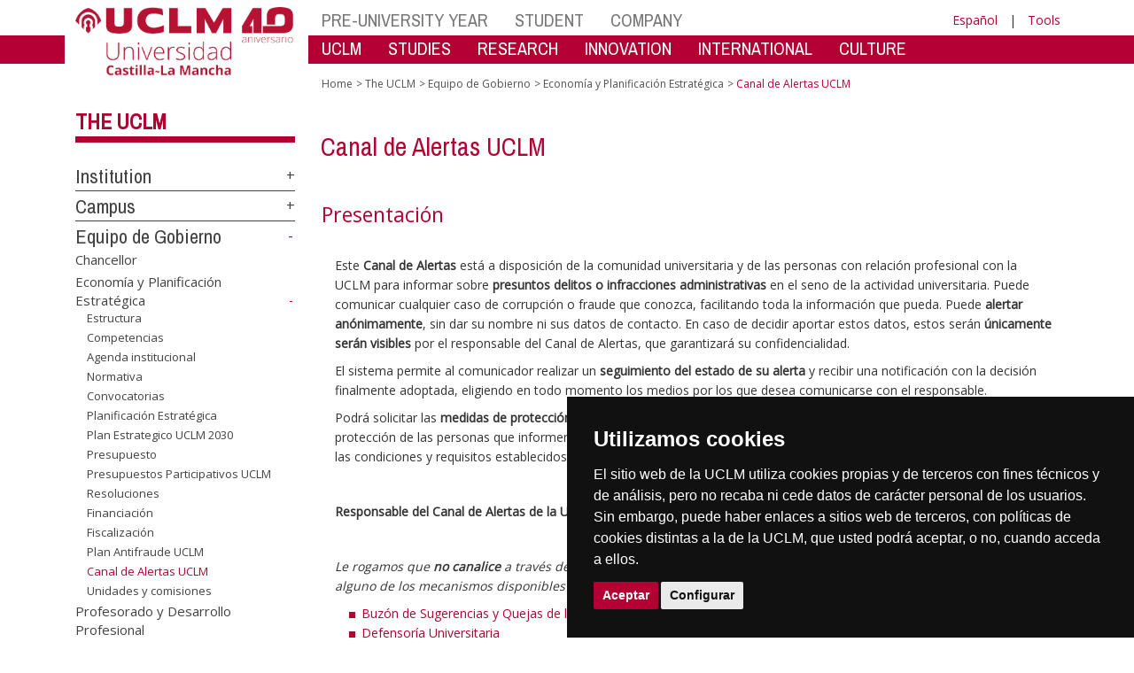

--- FILE ---
content_type: text/html; charset=utf-8
request_url: https://farmacia.ab.uclm.es/en/home/misiones/lauclm/consejodedireccion/vep/canal_alertas
body_size: 180723
content:


<!DOCTYPE html>
<html xmlns="http://www.w3.org/1999/xhtml" xmlns:og="http://ogp.me/ns#" lang="es" xml:lang="es">
<head><meta http-equiv="Content-Type" content="text/html; charset=utf-8" /><meta http-equiv="x-ua-compatible" content="IE=edge" /><title>
	Economía y Planificación Estratégica : Canal de Alertas UCLM
</title><meta content="IE=edge" http-equiv="X-UA-Compatible" /><meta content="width=device-width, initial-scale=1" name="viewport" /><meta content="Universidad de Castilla-La Mancha" name="author" /><meta content="Universidad de Castilla-La Mancha" name="dcterms.rightsHolder" /><meta name="google-site-verification" /><meta name="Copyright" /><meta name="viewport" content="width=device-width, initial-scale=1" /><meta http-equiv="Content-Type" content="text/html; charset=UTF-8" /><meta name="CODE_LANGUAGE" content="C#" /><meta name="vs_defaultClientScript" content="JavaScript" /><meta name="vs_targetSchema" content="http://schemas.microsoft.com/intellisense/ie5" />
	<link rel="canonical" href="https://www.uclm.es/misiones/lauclm/consejodedireccion/vep/canal_alertas" />
    

    
    <meta property="og:url" content="http://farmacia.ab.uclm.es/home/misiones/lauclm/consejodedireccion/vep/canal_alertas" />
    <meta property="og:type" content="article" />
    <meta property="og:title" content="Economía y Planificación Estratégica : Canal de Alertas UCLM" />
    <meta property="og:description" content="$name" />
    <meta property="og:image" content="https://www.uclm.es/images/tools/UCLMgenerica.jpg" />
    <meta property="og:site_name" content="Universidad de Castilla - La Mancha" /><meta name="twitter:card" content="summary" /><meta name="twitter:site" content="@uclm_es" />
    <meta name="twitter:title" content="Economía y Planificación Estratégica : Canal de Alertas UCLM"/>
    <meta name="twitter:description" content="$name"/>
    <meta name="twitter:image" content="https://www.uclm.es/images/tools/UCLMgenerica.jpg"/>
    <meta name="twitter:url" content="http://farmacia.ab.uclm.es/home/misiones/lauclm/consejodedireccion/vep/canal_alertas"/>
	
    
    <link rel="shortcut icon" href="/images/favicon/favicon.ico" type="image/x-icon" /><link rel="apple-touch-icon" href="../../../../../../layouts/images/favicon/apple-touch-icon.png" /><link rel="apple-touch-icon" sizes="57x57" href="/images/favicon/apple-touch-icon-57x57.png" /><link rel="apple-touch-icon" sizes="72x72" href="/images/favicon/apple-touch-icon-72x72.png" /><link rel="apple-touch-icon" sizes="76x76" href="/images/favicon/apple-touch-icon-76x76.png" /><link rel="apple-touch-icon" sizes="114x114" href="/images/favicon/apple-touch-icon-114x114.png" /><link rel="apple-touch-icon" sizes="120x120" href="/images/favicon/apple-touch-icon-120x120.png" /><link rel="apple-touch-icon" sizes="144x144" href="/images/favicon/apple-touch-icon-144x144.png" /><link rel="apple-touch-icon" sizes="152x152" href="/images/favicon/apple-touch-icon-152x152.png" /><link rel="apple-touch-icon" sizes="180x180" href="/images/favicon/apple-touch-icon-180x180.png" /><link href="https://fonts.googleapis.com/css?family=Archivo+Narrow|Open+Sans" rel="stylesheet" /><link href="/css/font-awesome.min.css" rel="stylesheet" /><link href="/css/bootstrap.min.css" rel="stylesheet" /><link href="/css/uclm-common.css" rel="stylesheet" type="text/css" media="all" /><link href="/css/uclm-header.css" rel="stylesheet" type="text/css" media="all" /><link href="/css/uclm-slider.css" rel="stylesheet" type="text/css" media="all" /><link href="/css/uclm-footer.css" rel="stylesheet" type="text/css" media="all" /><link href="/css/uclm-bottom-footer.css" rel="stylesheet" type="text/css" media="all" /><link href="/css/uclm-col-izda.css" rel="stylesheet" type="text/css" media="all" /><link href="/css/uclm-col-dcha.css" rel="stylesheet" type="text/css" media="all" />

    
    <script type="text/javascript" src="/js/jquery.min.js"></script>
    <script type="text/javascript" src="/js/bootstrap.min.js"></script>
    <script type="text/javascript" src="/js/functions.min.js"></script>
    <script type="text/javascript" src="/js/jquery.dotdotdot.min.js"></script>
    <script type="text/javascript" src="/js/uclm.js"></script>
    
    <script type="text/javascript" src="/js/cookie-consent.js" charset="UTF-8"></script>
    <script type="text/javascript" charset="UTF-8">
    document.addEventListener('DOMContentLoaded', function () {
    cookieconsent.run({"notice_banner_type":"simple",
                        "consent_type":"express",
                        "palette":"dark",
                        "language":"es",
                        "page_load_consent_levels":["strictly-necessary"],
                        "notice_banner_reject_button_hide":true,
                        "preferences_center_close_button_hide":false,
                        "page_refresh_confirmation_buttons":false,
                        "website_privacy_policy_url":"https://www.uclm.es/legal/informacion-legal/detalle-politica-cookies"});
    });
    </script>
    <script type="text/plain" cookie-consent="tracking">
		(function (i, s, o, g, r, a, m) {
			i['GoogleAnalyticsObject'] = r; i[r] = i[r] || function () {
				(i[r].q = i[r].q || []).push(arguments)
			}, i[r].l = 1 * new Date(); a = s.createElement(o),
			m = s.getElementsByTagName(o)[0]; a.async = 1; a.src = g; m.parentNode.insertBefore(a, m)
		})(window, document, 'script', 'https://www.google-analytics.com/analytics.js', 'ga');
		ga('create', 'UA-3584562-17', 'auto');
		ga('send', 'pageview');
    </script>
	<!-- Google tag (gtag.js) -->
    <script type="text/plain" cookie-consent="tracking">
        (function() {
            var script = document.createElement('script');
            script.async = true;
            script.src = "https://www.googletagmanager.com/gtag/js?id=G-M4QFNQ1DZR";
            document.head.appendChild(script);
        })();
    </script>
	<script type="text/plain" cookie-consent="tracking">
		window.dataLayer = window.dataLayer || [];
		function gtag(){dataLayer.push(arguments);}
		gtag('js', new Date());
		gtag('config', 'G-M4QFNQ1DZR');
	</script>
    <script type="text/plain" cookie-consent="tracking">
        (function(c,l,a,r,i,t,y){
            c[a]=c[a]||function(){(c[a].q=c[a].q||[]).push(arguments)};
            t=l.createElement(r);t.async=1;t.src="https://www.clarity.ms/tag/"+i;
            y=l.getElementsByTagName(r)[0];y.parentNode.insertBefore(t,y);
        })(window, document, "clarity", "script", "ba2ogagn3i");
    </script>
    <!-- Google Tag Manager -->
    <script type="text/plain" cookie-consent="tracking">
        (function(w,d,s,l,i){w[l]=w[l]||[];w[l].push({'gtm.start':new Date().getTime(),event:'gtm.js'});var f=d.getElementsByTagName(s)[0],j=d.createElement(s),dl=l!='dataLayer'?'&l='+l:'';
        j.async=true;j.src='https://www.googletagmanager.com/gtm.js?id='+i+dl;f.parentNode.insertBefore(j,f);})(window,document,'script','dataLayer','GTM-NNMH346');
    </script>
    <!-- End Google Tag Manager -->
    
</head>
<body>
    <!-- Google Tag Manager (noscript) -->
    <noscript><iframe src="https://www.googletagmanager.com/ns.html?id=GTM-NNMH346" height="0" width="0" style="display:none;visibility:hidden" title="NoScript"></iframe></noscript>
    <!-- End Google Tag Manager (noscript) -->
    <form method="post" action="/en/home/misiones/lauclm/consejodedireccion/vep/canal_alertas" id="mainform">
<div class="aspNetHidden">
<input type="hidden" name="__VIEWSTATE" id="__VIEWSTATE" value="0Nwg0pjKfohjtAfrfD46GCZb0ddkSiPZMnPNii2KfBpzUjQPHsg2GcEemITCkTw2/J/VyS3254NvdON4T73UDwAWAPfL4j11cdAJ11uzSFlnVdhJC0ed9cm+u0If+iOcwR+Sj5JoiTHKNBg59f1ip/HfGv76xp3yiz/PJelY8U+hA6wJdBrhzhr3DQ5b0r4mp+sfZ2oJSz6huArov15YFtPiNWvE2MBwpttEbPQ4Z0O+YQFq6W8veQmdZKAN74PvUhlKBamrcS8aT5n0xXZkeZoOJguiBAYNzmtZdTBTxYFq8ictRNSdDcOZodMzp2CtI6TgqhfOMyvbIESV0ZRV/6xkJSmDgxi2Z0OTs9ou3flHx/v9FlI0zuo5zFUAMYvZlQ/fZ8CiZBNIyKDYcSV+3+k2oGEVHZaRLsSTgzGNyJOKOpC/CGDlsX/E9pH150c9pWKObNLJC2ccD66lNuHC393tFMDUZUacR8N5Fgu6QHQTfPDbPKCwhm6S4sGAjGsFTX3M7+CmbVVQoEaAPbMRq7M+Coyp6CbSChxfufY5anSEIS22Wyhfu5wd97GpcLUopE75aSxwWnV2F/WL0IwC355TV5ceOHNJdoqZR+nQsvnSNQCzCDxBbPET99ZH+3k5IXaBN2IAdpGJd4udq6ZSKRYwEJ4I+88IxqCHTpHk1K9n2kfAGhwmZe2EFi/ssvNA4reEEnobXcz2WLLh8PuuXGLHlcxKfcfZoHYufrpEyAzq4EuAwguWaLB20/gpArlJkRt348oKyWn/8ucC4izdfV3M4tdNv7aAOyLqYzOTvxbtTwMqNEjEw2EI+YhPwhATLhPBCjhWUKb7jYUETT62Ti49gWFULFOhYXnaCVcBBSkNzDWFXCuvug157wjOnj4ogYhm0SpL57XlhO0s6nOZ2oqc6vAuG1eeMTNqhdSR8A5Kz4j/zLKNDLlZ+0VxBY2V2tX4IuumPU1+BxC2wxMh642AK74uLrN5E55Wenvm2wi9jA96tzIKiQCBXgCXo/nEG+XhSmipLvPRcZ7uZxeu6fKwK2qrArODPgE1o95iSN/[base64]/w7OVfUgnicXE1D6m2RcB367vQ0KFLqc2D7PtXIRMlghJ8HccdZMSQc1XgtJW5DRia+T3DJGwtrGnp8rYzXA+fDLcUm7C4uqUK81tOuuvLEPMymV56J+y+501A9sUUbfFh/JSYhjzWNkxhpjGOkAC9pJ50NJUY5Tf3FNgZI6zeOIVyb9QTagA1UP0uQCMhkLYb15x4erlQzX6lsP2zlyPIBfHCJ5LYxM0Vjcj9ZhjGfyE3zaivXSDjmqPKnrBlg7pdk2CBAVxVx2x5j2zvXTfJikximBy/RtcYe/1IBkLmw+GCzlC5PRUqQv+Idi+2+2t0zDo+NAsR7bupd1ktk/08PFjoPFCZablrFVhCbch7MWy9yILcYi/D9Ggktyhv16orCYip5cR94e8qqWdwKYyC9eHNfVem6ujISQQdx3LO0f5BHaH6HCrg4u7kYD/yQ90rdussYELO4BXyPm4k0D/e9cTBJQvHcKfoSTlTUrfP0s8sgYU85OE+EPI/LTRuAaSPP9+bghWBWujmDEFbt6xB/Y9sB1ZdNdK/FW3ESM3V2+IFByCZxazr7L01BVfG+uHBq4HSNGDnPSu5uIRAabTGwWeZiKj90gEjFy8SqunJ9RhqNna8uAi7Xt1fxwwptreQxCJXzkmOtDZo1EEspCJB7G2DU0QQbzwQS/HLOgnsKIcLVVl2v1saNS03fnXVwlR+ptqEsU35ZrdR4KCUDJhSVr/Dtaxe+G/ceZZHpoOJCsrtE/p6aAoyS+mWlPz8DIBcQEj4W91gklOtqf5s8S9fSEyhQE7dk5y+RDKcJp43y828i3mLNnkVLO03cLCThPmm79AqtmcW4aUMBIWO0/hmnpSfTNbQr9EgGJH/h06Nd7DBgNt0JFe3LFTdw8e63R8eznyf7eMhw1sofPLvnOxODy51vX2wozx+ZRQE/kNopBtTZvC4uHroCzH849Pvr0MXC1wgin+ob0lA/+H81G5jEya94jz7MqgktIxetQZrjvJpnrkNNhtSC+L9uvO8JJlgyhYNhTtrGJ3v7ZLUN4vTQ0I4UBWWLteFZJEe2JN+gnyjjC08wFVamomN9A87QCPlrQY+Pv5oHwV+wSxYbwn6lS69+d+LkmuMBWBEyjppSKSkC+8CXpa/3HZWNeM8F1O1IxOByDC8Xg5zxHemYlHBYrvizIFWuV1XY4arL2ZoCOHonBqJpG1AigVlPELNUY4jz6ovkx+MaWa0I0BsPe+pI7ZbBDywFJZ3HQ6zFy9iXtpITFip7hwRTrj0fETdDcD9LCY/iA3eJHGFEM6hx8GWMJ+AnWn19xtWvUyadMlpa9GKIHFQsJ1hhYxbpWG1gprdSKi0iligdVlCUT70ay1nEPaBwN01o0Bw/6ddF6DUcBEHtaTPBFWdkRiq/t3uJATssGYMa/PpS15NhnfbxhhtVQJxvW4amcrEZ1EjM1WUFf8QaJdNZ8psFl+hvbrqmziC6MawJtL6tkKaYwy5eZx7asBn9ARhbXuqloveKMyUeO9AzMH0nzSfnAytZxzM/KwoCS19Zm97WtgGWUvUGby1A+wJua3yHasRD0lJE8wX5T4Jlc8BxsgoE4Ip6JxFM1luK1fkSXIxY1PNCS80FiPv02CfQUTIsdf2woASoM1//gA13M5m9d9YvxY+Put6AyjO4OETZxOaa2qQpaUi0mS7cz3OFtzShTDJA77a2HoMuZzlkIHaJ/PifRHDZlFQ8K494KJj8U+40ReCuxcQsFxepEWsCPMibcA2FvoO8u3WHmgt2QfOBqmidlgkMwdBhJPDz1NFr6IL92tvB75sH2KMttKUOepLmJqC3MnQamz98FMC1ti/rcXHMA84IxCzqexGJsSWxe9CWFlV51wmQx8l/0C7BPnuU67jRRiEIOX8ICoQrKEf6E4XlgFVyVXt1YewZvr/lAxK5si0pl5BPsjzrjIM7ySt33QymzBAE0xgUAqgv/ZAuLrA+1NvJC3gIHAbY8JAckukxSf2eA4L48yIT5p4W3SRthbjZmhrE/MG13X1yNtfr2Sk5dB1GxKyZszv1SASEsi56rQDrG53ZZzgRGzkfH4dIsHg/GWrwKziuBacW85cdoiHKRD9lqMzZ5hWUlmmIpqrU9Q8r6KP/NcxtVBVg4KexmQiHv5l0RTM+64saYhy0KCBQhiJCZuWzXUEzLXzdxJHhw4frAyMvgcuKTwgsdPTqyrrTJSo1R4MTefFa/UAbE8zQ+5Fg681NdZGpkP9EJf4xGXIwmHB7KO1EgHTp81/m6iVJigGsLxylXn3qUbbwf8d+Kq4vKl7PudUSNGuYOFcu0vYeR89lklgPJVxfzWBjnrwRs9WCSyg6VTmy47KFsIciRR4o94F594seaVhYtqJbCyzS2korh463PQv7qMNjAS2R/tBk6Na7Zb37yPwLn9WWmnR2jBDOCmtEayEEl4KbkcJYx9/iuuM4TQA6uYx4FcI+vXOBjXb0nBJ+y7XTY/ijbdokO9AIDghnQQTfKPcFbCHVt27h/BSYr2OJbcuX8fiVouBHauzvqt1ZM+pU+tns/kJlk+e+M4badfmOWf3H1LvyXxXUEOUqkEWgqDTpFDtcmbMoNMrr/+VeBEX+CsXTf6zFX4yZESIZ9F/JVBJ4ZN7Z2/sdK8G057JAZXPOw8lGhStpVoZz9eewtrmOwjieiKU9d2wd4L7v7XONLaI1n3yhHEwWdMjMMqNaZlgOCZ4i5NPeQyqUoQwTFmMB3AscnZzWCOBkIZuUhc2Oy64l+7zVPLGFHcXAV25PUa/Kx9mXpWALl4ICzCqypqTZfDlQ6M3Xb6IcQ2ZN/[base64]/aA/mm0lb3JMVOo9q4UFfVRPOUaLvjJLk6wp0BHB29mVNu8dPgIH7QtqRkjHrDeLWhIMxQTz96Z8IOcQIoyLrzQaQISd/qBUEE4x8r9bDzzXH88ACZOdsuduCTy36OLoJK4QANieja5GEXx+pcAgRhwNuFRPT7Icnnk0sjRec4vLyobvrGDoOSm5RQ7dJY1bh5qzayb5aQuLkxRpbsTQLz7K7YiRb7qNodLwaz7CBrtw9Zvm5ra5/J7Mb4YpzxfGPffJ+MS4zu36vaW+FBNqLzprorV+KLzzXj4iVm7Uo1sioHtLVkgvFsIlHWNzItZ/e9LmsXWwNzYq2ZrodsM1YNU+0pPefXu++duPo/lmL8sfgKmSQomh3sAOwEqcMBTnNf5icgYWqHBw2FTnCAMJkXmBukgUVoPkswhZYWbIr/QFOoJjU6G1MW3TyuBkGtlK2r3BcVsXWzTAye4zm98lLc24ERZtI0Ot7Gp/f0yRAqLpKj7uSDWAdW2yTc8042qc5hKHPRCXpUjY5vrZy6a2DzpqLtLHB8Rg2hWFvyo4mxL+gY6wWmqOUTR+0BxT0g6+R6qsvHC88r3zSePlp6LRqoxcLGMAE9tWkJXD/spf8fS75IiZ0CuGlthvomM3U5ULtt7lEPv1g67d3ENSw60uFUgu3Mlsbc2O6P7wqFYKC0wJcsZcfg1c4OX3znFswvytDoE9c1n/O9Le1zh5r83UN3cGq9FEHhqDeZko2AVEw4RLpHRy2u5/sG+PZ82FCGAO3SwWbnad9xGfOeGwdWoraXlVeOU9hien2VK6nvVP747VVRSofn0idqNgzLlXDygIwBTv0PjtoCI0pLxvVkDmKvsi+ldqF5e+NNP0a8cAeymrrbnX5RsGYq1l+R/tXsaC7rs2w/e/9jXwF2RU4lUofAjssRZTQkc1Ru+frVtbdVDOHwN4T3a3aKBke/Vx/9mCjoX7dp3pPJrWI7ckOt+f4IpJRph4Jir6naAKB3tfrZwglfIASvZ9rUdoXCjBdaONaMAd/[base64]/MZPL7kZYPi5GCAWTQd+7+bfWYHz3WzYTVm4mTNC+ze0RxZNEw4M1Uje864xKz03Mw2Jl5SehmhaAXIeglU797SHL+5Mjdu4O+3ZqlzVj95Iv9Kg/R9vR7UYXx9Nrc8SwrDnbbf7wjzRAvtsTFm9nieP5Bao/[base64]/A+sO0xqTT9YT/15rzjQeFK3+ju9nLpeO0Nf2n12xPXxkwmF3aZLNSmbLlPtr+PHcUwIlcS1dWmaW437WD/Gnr5JhtbXO/nsHvKa0YCcIOgScYOr2zIrhVf59BjdSYHWszjkj73h47rEkUvMJzo7QAUgVXvTbH+yk9bJqzjtd8dqzhK9I2BQIdkiIJNeWqSNE/TaWz9k5Y2K7mY1CcGdEHqGKUuotNA1nno76nDZQVaoOgr/oV9IYbq3uBWhyW6UwCdaS4TuBQ9L2IIeyhij/[base64]/2qmJoM/IjxhU6Hwn9nDM6VxY1WPOhhDxQjSFj6PQOLuLk99LGbBwr+Wgmi0mO9kSlVkBs9QR0+BnJILSzXCqhUF+bUW9Q/atPONM0fr1WNNvPQn76PHzbvI9gTEoRfMPA8pru07VU6k13ItHF8oc+7XHCUbn4KzV+2sVnTCq2UuzSbhSG3tsil4XNFFK1mQf1L4KDne26hqUji7jSdYiwukR6OZ9MSaWSOIF6++rFIk6SC0Uj1shy1cjTJZP/JNOwzzIFlgpy9dNxullotnV0VgquhXLitKC95rIndLoBR7x0iFAw6Xu/PKzLW6P3Qmd029cWQRKo0ZfUOYVcS7tXABrNPgqq3h8iMQpG6N6c48BZDFQcFFHNIuevW8Mxi6aF9p0wmZtmgzfbdQamkD+JFnNCOKA5dMdPPw9KdpC3qQzaTpBX/[base64]/[base64]/FE4H2dwRtgirHBPmfe2Dk9nCFpPrfbZ3CUnQRQoGsniZoCu/+zs2+Mv3YCf7Ku+d1zIsCKcow0WD/xpQlyc//vgaPTbjeGHo6x42yS7lKePs12P27dy1lyTQ5a/+fH4RV+Z8QdbQdgX4nVHBH7ZfgIzTJp+M6iwyLB9UIl8dQuwb+tPe4MKlz0LAjn/vaQsMXTfKHsXyLrKg/mO/[base64]/iYB+Y7tttuEI6GX3TsBbEPz0eUED9MhNALoGzsw1D7IfVIfVHAPAcEcq49CIfyWmJeZpLOfYa6k5kfuOjPT8z4e8KHKzTrxbUwh5vgNXktaCmSXhug7KV0ZWrB/[base64]/PtdlTBUldDRv7mP+M8rAkdRYZeoS+HpezUuKxL00vyTBVoQmrsqEGdO/mFPBclagtk90wxbt+Eux0zTU4Q5uK5XCrb5fhQLDWiaewRpOTeCd/zkDBkx0uMzqmdt8qU8zk76LuQF3tLbyJbQ7NPP/nude8K93v96cFsN9WlqOR5OURbxy+c45jqUkN+bCTQxXz8VgRpwvNlHT7hs3MQHhwe2YnFJa3kdHy3/byVCW+aRyJWm08Kw8G2yS2zNaY2mkpjvTD6DkoKEwyLNoA4I7PCQmv3vbnZTTly7Z4fBcAiZ1CgUJnmQ882tYT/[base64]/YF+J6vIo2oR85nle2lnQTVHkALyN8Z91VdaU80mytu9pJOrYY7Pujp5rVJ2t7vI1E8WU0VNkqdOGIfcH8UWws/K+b/Ej7p3Z5BLZQTBY9JNsk6xgjW7XqazA03kMjloKwlVMl2BKHOlH3GiOf/SV1dSZxwjdoQoBjnxbh8GQjRFm909mVF8np5mwzbsdLh8MC22sgiPgY/FdtrJuigauPHEVl+A/3372EUvbEfqHKQtOjcuhKqxuAtEC8Uka7s2jMPczNKclbx5Kkl5j1sgzRW+guV/Q4j9SfsiBvXm+hx1wS3dvwNGCXjHjXiKetVn/m0EBjFwh23jE+7C7GLlzBXAzUwf1H8do2gz57rfY8NqaYKvuqv84QUz6LUgyHMEiuNswRuzAw0dQYXM+qR8/WEp9240/hFsDo4KFFCaqIq3BZLSymqhNoRvq74VhmrnybEnFwUu27lvS32hNXQLmKyZ6GCCCSVy5Xcc6BlUY1JB4jorZhTqdLhy3CzlSyK0nrD8ciSN1TQ0mDvukJu/[base64]/e8kIlZ6X7Dm1Xl/x2V6PcMqhU3srRvdvexEzjpNwUQpNdR1yxf8tAvWQXp1O5dAx0j9/OdAB486MikFhGP1Y3ZzCtEZ2kqHSMQCTS50KfxdS0VuZQKPe/yp2bCsBcUxWRKdn4uqNIqr2IgaYyLmesizTGbljEIVNXffvs9JdUMsAEqbH8LoOOhRhenlh5G4ohj6L+NHH18lhrGw24GZk8F2qTZUpaPvzpGz1W88GIp8TtKiHMv7L3gCRBcorZrABUhp8/6/avGmw973ZCmxb+5kXHaJOUvJ43bh7alByLJ3htSW2gR0FtZpVANUC5vjyuiUguaOAAkAvHfUab+v5+4uC1viP8JMfJnxdgD9iS6d06YhJVp5IQil1Lwob9s8XWCP9JTyqo9qGWBrkSARYHC+iiX7t/tzqb9lWk1TgrotBszPHhbVYxLNHtVCI2zvbyILJzeyRMmMDt/Xhl1frKfi1yCoFMmqY1d3JBQocvpnHtNEAUs7FCn3H8jZjRD8UfKifepHAF2MqMd+4qd7LNRMbkTrKZcSZp2hG/QEGyJeGALozSgh77KxH55OS7XlMS+JFoFU7xwnIFFY1YrsFcZfXXOAz1Y52t4BV+m3xPVItw1XW1mvPvXJN/[base64]/6dB2kuVqapfl7K8wzwrWgTogr7HECKF/E+RUz0smXq6dZb2C6DlWUnYNKL3sBciiGI3xLJWLF9qXe5toh9AcMVYeQu/miGqhZN0jWsSYnHxShZjpB5RBVVgvlA/qwRKsNeUxRabHcwOzDiWWKV34ICgTZ4U9v4fOjUtLWi0QefZO47ywsZgSxDE5ZDEb56map3JPGpKEAoLZbJQHBfY4bucpipSaPNUXiWSPR8mhhxRWaoCJNCA65Yz4gbh64L3zNChFSBB/[base64]/6Henx+ECYJ47/[base64]/TQIkwQsid8ZN65w9uObp9e0ksruu4IREwnH3snT2UaIUUZus3II1iQPLbIEArm9BvdhMCmMxfDq+cLRmHdFUON/NfNKP7IHWJLjkEgQsMKskOaGhCjUx6576989u9+yEj6jqeSVsTIuj8suLQ2mnecOnDiSPpbpeLqVjtkXUQF6Vr4XDuCH7WuTfjMX3o1f1yUwUDJ6n+wzJ+BA56tn0GLC4Sid+ovLNW/Kl+pQIlFRfDn+w/lvafo25GOI4Atq2RlBTgzNcLYivsgIVCIdn6yaO7d8jXo1IP7qEZx+iEnPPq2gpJuc04VlyTy5njpEuJ91YBYk6Cd7GHqFq3D3/QJzhAFWrki/QZs6DatXcEN1t9qydiMASESj+tVIIq1CurahRSrdN45GJY/E3HsJGXz5lAZCnYxQCVylSrVQO03NzUsdFdDv9NtakvecmkZiFIeacMa1OzjERpIShHw6FR3EMfbf/nIoHfAv80GxaEFJgzmeO0VCMO+2IZ6oWySLoIVFVyF8FSaEvBiYtfp32paJAsLxbjvlIwOiBx1jxabvzoef8Zeu0IpE5THfXgtBq9TPvLjiWIii+OW7i+hXYhcbynliWC0bs9kFEmr6qmdaSIw3a+QZZwskr08WWSGmHGl6CUiNT7KDHOEv6IvoG6giagFvUvb5amAM/sfh5owmvWGuTyVPXY/InG5v4yFSCN6UaaNwONe3f3PwPbHwS/f8L8PHGgsR9kZ4n6gsN4Dc1Tb3esVWNmIXlM/3bimO9laBXjNwzmTWcwP9sVnzfgjzwxY/IE7uoQTQGIBwdnesqrPQ4f7Upo88+eExIbfp7ST2zaLJwOotCRNuyddeJq9MDiFrWLstk+JbeD7rJ3S5ED3WzSnQate9zExEMs3Lwi9H4bsMyTK4v0qlGnKCxZuF24qmBQ4iQN1jq6FfSC6KI2tZvTCunc7l9VfM5Y1REPGztSm/p8dOh+9F8p/FlWtvG2w8tehXvto1tukmbpiSjptHjeI3NZAIiJw4vIV0eeV8LW3Tza+biVzksOCOdANsOoFYtGANG9ff8my5bpfSayCHUAtQZu4WxOzZ093Kc34mNxqxHwScg6SQZzw0EokzRGuKswV/SeS4HUkxRqPxNV5EuznYHbGjfYyxDNk1B+y25FbKX4OacqHCmCsBs+F/PgLhU5eiLXdZfyloPc6Iu5NX2RbZHou5Uw7sg0eUKiRb6xqu0G33pTQdr2UMeWf0Fn9l0TfXyVjX6zXZ6AYDBXIVBnJa3CSO2r7+9n4ONPe4AsiGzjkbigsf0NHG7eGheldTcqNaVhhuGkFM4bdS1pQ/FKKPpzZFmzJ+hZOK09lTAwnaxNgV2yaPmIkOjOFLUgXk2xhvtHfyhjWsNQNxMegS+FxB79EBM91jahb7xvvbBkO0YDQa28HxIpJ5Ku7AFJogUDaAYcSodyfG2IspaY//GJImG0c9oPQ9POQMZNZSYT0tTdwIaOa5OU0FCzY4nnr23JHmCF0eahKUj8+Z/j++xy08bbD/nGXUHYYTQtoDYqs0PBDguLkyySgRUcKDEbnBraEFGGV8IEsppS5MZu8TiSVT1xwoXjRZawaEmeXRELbbj9YxHJy8c0aDW3yBTIhP6c0zEFloJMWKkWfqmrtrFam3MFMFwkJxSrzW26nfdao5Nv3TrrkzWXys2B9H+zaMUTp64Hs3D2h6Vs72SY2c4DO1iuB+kN90/ZhPXTIgQ7AUSD2w+bJ1GdFzZuPnyq4H/mySV6WXutQnQLaO2U5BEBNBuM/xS7bnC9h6QKwWnRQ6gcAQic7T4T0cuev07vD9CEOW8fnHM4UjFYdpfMc1XVC28eM4iDqQDQcHOZlDtlKxH8ho6tDHlYBkH40g0PGCmO5LlE5zP19kDH7pd50Qxd0NRtZg40UWVDSAN/RHy2NUfrxFL4lxql3ey4JHQ2ob7H3xnD2JuxOQdhl9xgLeeGrw2qLVpkdb2rxEqGpN8ci/AGaiyxyrrdeDqI5CsL0/lv9l1//mzb/KaDkDjzGpu3KtZ0N11+dXkl6MSAqAOM0fzbk64GBZrY1yg6mWNRGBmgZwSG9byVaZrAv2Q2IXvdH1ToSMUzi5p4AwH7uGuo7xjupy3QFnGk1dUpL3o9NGzeBjEbkYo5xK63ecS7zfgAPJixuKLiAd6VtH4UBlpgxhgzUTcdPX+tQ7i23ZB/6FOPoyC1tb4jv4xea/FBgHZXbaA8ITUsEWZS0M2Fu96tTW3iFqXXR/O56VBIAla+cmYIV9hiKTEEAMqGHLsD7L8JFvCo+nG7J4bZCv3oOyteqX6z1ybsjzZ0DjLXKe2mS0uN4pmWIB8cOpnlufvWxvOrkyoYxgl3i25QPiN3JlnvgHMB95/1ruWD2Rd8ETh8rHWi+lbNwhPA3cjO9DRhbwuocDjZ/ocC26+SSK4CI5+Pzavo9zYhGP9ybfsdvkaWkoKbesPhp+OGLeDUMHvpLlAl6OXSPSZcL7tENBPr79DFLJXvOPJ5w2Sm6HEskf9tGW70DXmx+PHU4C1ocB6SanLl9hgGgK8Sq7rhj1eUUCEr+6Urn/gMLHWQw0SgtD0se+rDfY2akbWACAQgNt1Qj1SYpo5GNMT2NQA+jNqBWOLhf3Qv+Bh0N2zHgcjbn8V3Ch0/blS78+BlYVcrnhWq0drGGaQ8FyP2OIXEd1kDpFY0GKNHISA2fywhZdg/XDYiymUJUjrTfHdX315lx9U9bpDCtbBtt2LygZNRaX9D9UwFyO2fujzGMRckKErJRLXSbhcieCnFF8RTyGP5Zy2n8gSA66nnaobHobyw1M1zR9l2LXF5obiUV7cXDgSD9/[base64]/7tByBVlmwH73/6cvsxFA5LwooQ9a/HFnAbzzO6yJbjuRMGJTVnAi3jlxAJGn3FszftPNSkIQPsGJz3II9BcGDYy7rrUSJfSl+podEwWfUGCCnkCfnW5A3gOrRAHaxZz4NF8eTIwEGMHCzleNrdhMZeSDJZplqLh3VvKFHwua4pb5POYIw4kYxhcUcy/qIYn81qM/iDjlwdouYku/R8aClSZfdUF7r1z3c6wlqhmK+O6XPzQ152dH+XsPqvRjp9rOlTzmXWbfY7xY3Wjf0kDB8Q1JV5m7nTDynoiH8XVJDIjxYOFyhs/fIFyCXqvoyvJmHkBDy9aMyEyOHhFy8w0IMTVASqoAl1NgqayeS4yy6J66rDPY3evrBXqBPu5IZLsu1918r/ZIR0A7Xx3NSOJoXICz+SFSIzNtZwRJfCgEO6roCQc2Xdz5EkWTRbksPXJvf4pS4SG7xO46OnwnXmgid/ZXYKehdzhG9RvOUkOnpGRJcKQx/TwFh1ll4zmN1WQMckb+01P99DN7m6PGwe0W90TgjEmginHB9Rcu8BIBe8um0XOJCdv+Ch+hc2IP8oyX4hGB4qUYEz40iydzkkOM6k9l+NhvWr8lq/vro9H77J0IGtAyZzzqswp14Sxv//QHiTI8g/[base64]/9u0DeWpKKWVUVbmgXWsjgwtdX8nl7ZiLeVw3PC3ckmoPYGzD/a+0xiZCZVofbrL4ZQECgtR1YtBfrLL+HrD+zhJZ4wa/TrdnjPEnfcYleGlKcf3ToabTinhISuVl/Wh35CGOm06L8wNRdv/BYQgMDmvS2ym92rsOjjAeA7dl1urcSG7GgccR7xXiD4utL9RT6tVNlqNl0v/hhW6SMxqeCwixcvjAR7TYdQQnLYJk0sJhWJZvo2ej2QHAZodrq1o6wQT8Ftd/[base64]/kYdXxE3bJC8h+O81G38/[base64]/aC0lXG87hUMsOWuwXSkasz4k2633KLq5yuozrDcku8WpM2Un2XR3bspZYY73IjKtDaLeX2VqPG58i/b85MAYnGQgrHDXUQHD0Mm8VKSCCITov9StUGakig+w8CirenOQGCG+iNSJBVHV+p95ZGjcEG/ZylGeWiUuXYYTCZQ46qbcRiW0LuRQ2bNWwOV9f06mEx3pzRQ2FyWkYadRdwXusXr5uoSq0tS/7kHVCr+/4OG4sDk3ermaADq5KGxHHmnGQ92ZlAYvY6k/9CE55WsTBafheEgEtlAGtnWBOvYsFiXVqVFFzf18+TT1UfrocFeCeAYPPxYUU4dMnXb4yb1Tx9+ZL4k7hiQ/O5qW8kbMzKNOlryF+IpZXlkk0VX7ZmLf3HG9J81t4hcbregy05QXuDq4J//aibuQb3AQtQii/Ear30LD9J+cwshJ8V/4YTnmdaJPZBBMBW5Bjl+I+y93Ba58OZa2wZk6rhrO5ki5KQ5YNoMKQLllwlszLa8IVALYmwbV5RACJTQfci6qkeMog/xGBwyiolBC1ay9ONv26O+DkCrKDZTEAPFw2h0DZQg7qsEYZWxco4p3QQHDfR1KEyFUQg2gp3V7F6b9FzUcqdRIKBMpQoHZKN/rqcEz/Qw6lRcRePYspX/MWpPrYVkERn3Zaio/qJbfOBGOBZB+Zyft1kqawAuKCCOGVRrxUs3kEVnPn+E8Dh3fMxLKCAF7IJGERCkVe29O/Zc0/vg3j2uie0rpKhgzAl4j19I1EMVsrR9spBn2AE2sMLfM0kMsqpdKjENj5am43k5s7mXNxXQckiYJnvbgpGcCZfd9m9L80ocab6DW4HzazKBJmSX548rkggZbCunZNgZwIuvL5hzQzQXog+sGlZB8EcOx092u7+KFoGwOpEPC66OnFuHX8cJ3D8V78A/xHPfAAAk3BO47WqBxkbB1fZg5HbW5vWNP+fbMPLiKYa4/uNb/qwajc4XjM8VRbdds5ToPHNQ5/rD54Bw1rPoEFu21siEQYzf9QCPPfzK691i03r57PZXzZjZoFOLVk0n9cqS9M944pW7Kw82uhWvoSbljxOI2Gfq3zh/BZJQjHk7d+G6KBI5eYJWHiVBaOcFrsOXvlH46D470DAPLVXnZCe6mUXUyCGAsBVAOmu++v4WNKYYABC4MEoq+QY/y9sDu3pk2Lhit9VaVo9jsVmiap1174Eze2Y02cKXoz8qv2Ysa2NLAAfB1Heci6asz7AWSjj4JGt7FCb+C1Y4aUxD5QN0LDRnaNe+PNLr+mkFIipozB+pUvsRIwk8HzNF/KZzEY3/2VELjyxQUhmmwOmiTsauBTCIBlmCMwmyIrHP5yYvKPa5LkwFIOVcBciWJs6J5EzB4sZajb/HGT4IHMrckAzCAveowjJd1X286sL86EZVcZurBQal2Kb16H5bFNIh5RtJIcWKu0wY1s+chn5XXevHu0sJqr9iq+wl8hciqjad5XVX4K+uXdaitBcX4AA4HWfBJuk13rfrYWfKUdEbneOyxrL5q2ENUV0IewTOjAMG0t/pr1azqGCF1ACtAW6IEYMlilKW8Dz8lA53xGZeq2kjQ8LuLZotYL4M9cCIlrejKlRC5FvZOoi+iYAnV600KbBKoiDpi1T/yCD0fXWviggumrpn1vwS+udp6IVEvzrH67B10U2tpdPfWLRJAPgY3F7QmudMis63qf+YENYlm7hr/29K4vlbP9c6EmjeZvmDVQVdUpIG5q2v0chUpqOOXt6LaMjqgjhzfhbYJfjIbn13nQMA+uE+QiTY8A4tk80vsISbZadKlU79Y5x2IuaeNYmxpuu7Rdzmmi7E3KdhD8f0tcoxxVusRQ2TV9/4OKzE74/YCY7KKjHPMrOB6hIF1VJBaHGAzmrPr1WclHw3j8pJp6EldpisUG4DywCEFTruovmzw1DzALVx9EzKu2fvgYnkQXSEK6At5bVsv8ooJbuGSt2X/3q3s2DT2WkbLQU6j+JkSQWQF3dSXXmTv1N27YjTVpbIMwAZDSGD/r/qKlsFVKZMcFbeUDAcS1j4fXtOi2Qb3Q/fDERxLP6nN1nG/ia2+R13c3Bx+F8M2v7c3PTHFCweEOuTeGwHEdj4CuupDqsRE6Jyfh+cxwcnUwPKGkOrLJ/[base64]/P0WL8Vql3TawQO9DWoXpwU2ecVX5GZAU0QLxidnPg14eLKfFpXnIFrmsqVwj2k/ypUqeg4nCJicr5K04XHXOl4a9U72mt5BsWe3/8IJ6oDq/ebqeEiY/J6YkZB89O6YlTqB3Wk8sJxarR6aBQPD9BJjiIFLE1klMHuImgvmOgNjtqn0FDI6ijaHm1E9J5UqIXCMrx8e8BSCTBizNp3k5bW/[base64]/aCuTZkuE3fEHbckwx6Rysm650h/duXDCaEA1CFBzUSfmrL/MztmZIHiAMAYFtxUbfkrwe3KIk51/2Lnq+NBrAv/k61oZcawuNShO9Y/6qwX+O6B4ueXvlbgIF9Df97+lNZpJpTHHUlpgsr1aSM7cHIfxvKgl5sQjurDeuSgUkPHCNWl1+GmBw9vgaPnrAZmVThhmr+YqxCExFUPDDwZA5Rpf9VU7qWIdbNe3PJb8bkyYOfH5la8qWdTCAvA12gzwe7QuKfVHPA3ihIERUmrzi+11XRb+J//M/hEhYRzo40KJbgGgykSHGaW5aJEb+RStw9JdMT6Q6tSkyghzhzI8CIoNDztwHe5Kwh+jVqwadiAc8gaB6LQq4ljVBdt5bP6ZzNuwLHhsd7tQaHoqTefDZLHpzXc9eVbtacafbASQnF/nJnbkXTBq8IIl/vkmgBC6osnKrTqRc3WrSDJh2T/vN4XstBYLLruHBqcXSSRqx3bKh1f33MrNTClkR35fQzpmU7e3hXHKBDi3x9qWSEv5xFGYtS+ePveuX5IEm1oCg7aLwbZBbPYqtIx3nTKgkpcPgYRbh2Ne9lR9T6saKgcVDPeYKqNwz5v5MjRokss3ikrmHGtZKlLqgpV1u/+T0BmgkGGn8CeF7fa+3vzGCkXjDtTxBS19TIBxT0KIKshiGhsPYgAFtaUHUR/h8QuNVTUNS6AqR7V/wo1Y2vApNZCp6BIF2v5OKxjkiXbSzU+LpDr9xHkBsOY77XCYBb/HmdzuGGmgV5IMBeL4iyHdupRrcZK9ePVgCeU9Cs3LLekl43o4+rlksxw/5/9SQJaMv5TmDOQNxqGp0Fk36Q84xA5U7BXOvjvddlF1CeQEuXIqXcrwVEz+LeXkaCcvnN1PWKz/TdXtaeUC5VpCEQ64+ktTlOJGK2Ox9PiIj9euWT/[base64]/NpER1BTJ1zU21kd9nCUdLh1vdvrLAS5djs2DNaX/u5iG+odCk04ku8I18XVBdRXyBT/XRpoRst7mAaGf6BFHsZQC06HcMDpgSahkCFtULlhU6pw+ooqoOVdwn3CycTmdvDrdCUQMFtcBtH1A3PkgVnjNdYklRhHiizEss/bHrkH0CA05JYcWw/eWkru7HKM7NHoBoYnyoz/FiaUpl6Aob5VMJWR308VyWSKP5jPYU2Qbb0Fix9re2I6fO8CT2aIK1GGKQnGSNfpQnuvA1CMRaknnHJW44mEynxo5cbkzqobvRf78P2N/S5ASMptrdO7nWEOxQqjv9heKF5HbRRuq+H9HFSG7BRcaKHuhZ4uEyY5yPz6IoU0AS1CGKqYMKDx5SQNjOFkfSz17q9X95YTNLdt3B3xxrps7snqC2WSDd2QNF2qCMBGL83gn1wWqzUtP1p8oAoTFXBV4DQ5wxHVq8eM5uR6dPQkp1f/pA6iTC/yq8w4OixOV0F+6VSBu5Ok8bI7qc9Tlb8W4hYuLRKghe2m9WMDmGqa8SAvOsrv9xWMLfiZKEZN4tItaI6JT6aXJED3Q2DJH/aEfpJb2+6KdGdpIzzcI6Cj0RvB3ked9Xfr7gLnLCEz9/1P7v90NhNl7tW9wAJ3OKjaYX15XLUcdkFNj2dZXpbnKmbTopWRcZ5EpJBwQP/a6/tokJeHaMeiVIKHFLkL+fgKzOJXOlDXrYn/5wmLMSY7Mt/DXmQDGwNIlhNDkc5K1CVCiJpqq9TTx+cTwLCsEcmu1RmR9fCLcsSuPfB1ekrZLJe2EsuMAvf2YELQNxJ/xC9EMD1Vz7zDHnj/eV1yYXaiiAN7h9nPtsLh9bKwLyUgYq2i3jhJjWyOphXmWl0NT8hPhy7fyyJKRFX6HLBHhTyDrivhlyaG7CnaLxbgVZ+aHU3i9AMS8z15eKWhHRZXiKUf2uQ4JiDQ2x95YIBLVtwYJLAY7MjTIxc7C7YNK0neegaFFdt/Mr8eSy2qxMGNOEEJ06T7VJlf1/bqSqo+8IznhwDhdkXLqt/G1QckubVhllsusH3xcxy60mGAbODqPWNd0skuT/oFP4CLINNJuFPzkPLU4co/g/QIXlD2qNARD6pEqqIwu/wlA301d17tM5iqVL7Y24MdRHCqP5QpLxGrdOTUX4pQFo1kmnP9CsM7nttOtdRz6ygEmnUU5vgsTp0aQbypkhE0b9VvjQEtFgODCgjGAE2ycWjWuwpTi5gB5TVLpbgw0VKSZ/WmSaE1Tog3ii6NWeKLDfGxNnBjDI8Jv1miuzu2EyhraYg1W/28hSQvATVq4+EI4SLxqgheCksoyffhBPKdmF5/eZW4AXpM40+2fxOgex/KEdE33aK5JH4/6B4yN1VsEenNuvA4iVnfdf6xXaWK0LmTUv2f6JvYpVSz8Al6AOMi2BKsg7eUgIR7sIjNpznl0UDZz0dReHL7tgoUmTA/JUiEbgm62JPqU5ZwXahem9xST3lXWtjT3tOl5FUH5a6aAAEEq861HaZtuSbOehnxUyKUSmRCubqQwrWXZ/9mvKH4p+eg+2iM+ohxaUZfaeNiSiMKJKEva9A3M1KBB6ztE6jLzhA43OqS3+pbiYHbj46svSwyM0FRvQar/YEWgEIsnIfogXvY0UU7Wncs+XxONx8nF6LSZbLztsEcCl2JzuIi03tKUemi67u3i5fmLWOARuNcrP61A+G6YYtXDdPgCvmvbYjwNV6w/GVnLd09w5gmWSUMUY9KpJkohQVpC9EavtgQuoSykhh0MMx3Al/YUV+jGVO5KZaGd58n8R+jPTWQ2INt1WPEMIpzRrBO8mOOMgwNhRFZ5xzsKbUI+Oz8mSECTJ8AJNNRYVvPmkALeZadHnWkBotShuGEs0IiLI0lkQGPz2+LJxpREkG302aYJ4uEAP1SjZvauhrVhQieF6OxXTokrCtcZGfHI/I/h7svi+KYDh6Zxmq3qptc0UzldlNLxbcM8z03Pmciyq/B4c5Ln4fB+dxBnuzO2IzrT3IXKCQnYNsfj3rqO0mQHdsGUkK0avRr1OOftHuh8Z/T4TD4YqoWFhr1nXELXJPtBum/NimurV29umVgMHAcqbpg9sPeWtJSEGm5DCj5z0b1CIGyAWvhuW0L7gOTREw0Cm95VvguCzKnCdOaPSUsNJ3IVv/s/ICCozGuYWI1HtO04zOLzJgbJIWps4DkUoqwtgY/V5SObhV95Ub7XeYYzBMKJPovhZnVVA+b5i74O25LvbP5Dh6dzSO0wqw8VLvnsDWvj19U3bEqnPj9DaB2LfNOzOjmsBLV+2pFiikdkEooLhnCbV9XWWwYQVbwdUrssMlukxjxnc8hvr/DGFlINOIJ/Uyui5g6BefKTmFWbEi2t3Z3ygaYD5fMDuE8X+FzYDVgH7D1Cs3ibHlvM4XaPIBA9bnV2uByGWSl3rFom3CdM3ISReuqN/DSJvBrL1AnlV0q3VB7HFCymHdTJPG6CcUnPncNhvRa9LGY3eqPWUy3pkeYx/68HoqgVJpXuJp0DAQQpC97+jDXvJZpzLha+b+yRjYU2JwiyvmrwZGFCMcn6cBsEskxBwgnt/f/bhtIlwJly9DmK+0Y0K8nIvnzuXzhr9ZWnKI2hdn1dKTQ3yUZGRntyB+u/C3wA1gIVoj4ddRpEWe1Lev0kCxvADRHm89+A+JMiXXwZ/SrK2cHHwOjrJsj7NhzEn2zjkMqQbBO8BnkrBY5xKFpVEHY5gfZDfxZtsCGCwnJqEFjadwoCHcBPmqVh8f+4wuSLdggWO2E1gA6shInNDfAjUPAVpNu67c/kgJAd9RXCVC24FrAIhiFid5BxoPQc+2FRAvJtnoCyuXP9RFIuG/CTfbW+GSruMM25i6Nb6ONgDG5yhzvTYSifkDXPsIWMqAcGBysh6p/kARoAGkLu3A1SVzog05AHuPCnhPgrbgLDwUvzMs0nZ2N+VmYbwr8FN3Q2i/mB4WyCdz3apXgBSCKLTwH3WexKjR5blzBEnMlDUMA5eMTYUTsVNsO9WIW9/xY/gJj6QK4Caxj+Ato48olBc0CD5n8k+l8fAqkQDWuD7oeieTGGp/GYVvjgxGMHUMzlLm/gEit5LeUgZMand4jEQnlh4/3W+wf68VfkchGH9Bp4IP7DNfBneRfn8HT0VsUD/wJjAw3gU6Vj41LkcwLlXVx55U0G+OdKUzwR0fVskz+RsGhJrpuUJ0yPKYPsEjmQzdSSAl1J+NH0H1SP0lY+H5Epj2tx6T7O32wFy4yTYbq5I5ZK6fxyayMKVKozAoT5199XOVUO5XJoQiawir3FV41U3QKqmoKsPqLoSR/k9MnMM0evlm2MzB9GHvjZClvG3JPa6ldBCzBjIh6a8ZXIj6wzFkqPkuTkas7DQJGrY2LL+lg+QAoNxZ9ci/RVrUICNiSxmjHIkYaqsA0licwWcpeKgsM+7ewsubo879aN//okhEjToiwaqyLa6Ut961iU5JSNtPdsl4FQM4X4F/1G5ZREizBYyyvMxqn+QeSm4OaiFlUBmK3G5FtEVUQQvojllW8CyjchTjh3RFk/WnPVeGkFZQCmecAkl7yLLU0yWbWsCOe67OMqDVIx8gkUHgatz5sL9nBR/OnhRjMm0nLJF9AeFSzGeoQ9cnZXOfVW+DDyHU9cPdalVIH/tm904X0XGm7XYihlfiPXcFM//FhfV2Hx0mzL0yYDTkBKZ6pDz4p+MkyVMj2goejClu+F1/u9iKqtfAI5EfHNn8NPchR+Cl1NaEyC4Ex2HyXjVcEL0EzPOYfRpsyNTIfcS/+UtcRcp/Qy7SuXzUM9Kyvgg6KjJyfebrwAZ6k0ZeLI1MC5lFVICqlh5VPBtfUmSEatdd3XHYKujlsnGirFfB9nMwoe311jWKwgmqKJycsL8g107ygoYTr1U4zGe4U7xNsulGHoKVIdBpWxBhxJ/WPt9lLcZ9GGiIfk7p399zefAV8L9dPHRglu9SotyOMtggwxM3zjCx8SOoe7zYv0IZQs5oaaPX6p7eFN5arzbe8SXhwf0Q95VCToblr1GTaeXZa4zHUqhqzERAPaI/qOdEJ8nAuhj6HbMgmhgrP1O+a2QPd1v4a+ZsLBd//y6SBSHfuR2h/JQaHyYjjV5PWtwbegYRDqWz0Fy4smlzjCCOuZeV/7XL1Prf18NyXZVXGB8sfCfBIdmp6LAg+Rfy+0aRZdk7evdeYohD8htgxLf/+lKaiT5gsMzy1j9976TCrpG/9ARqjmdjawaNjNANnC1xEpliPkuSjCOwP4g27e0WjiuGLfentSzwaTR3GFppEu3mmTq9shq2paadNMHYqvvGkVcSTPe53ftG+tnhsmtTLFbPOusgNFviiL0d5VvqOMz2oX4+xTLlDrukYOHgyevp1i3M/HUzS7t/xuSkKkDu3wm7IsEKjy5EYTXyzLssjwwjv4JEpF8wDQTwbpMWevOHbsWqgh+Kf9WrPwvDhHBZkycSqkSv82u2y7bsfjTmPlpDinKRq0+rfRkcrbsPVDutejq6KoREG9+mRWbGrLnAAaHptPG7GK3RPFl/POkp34uQ4Ay55bu+waHjhtVW0rmAcDfXLt1osyR9WzU4rbtfH4o9R03/jZb3Y01SGBvmn3KvWxw/TFaMveZJ5e3+q4W/ZQ3LXRqY2R9rtDqq3/LwR5teaWU66Qmd3g5JARkKWfYZMNkssNevK1DyIx9cdY0LoKlipE6OIKmVVitE8yUrNGxSCJlMqa6oFXUz8qpsahasn8/FBdzlA+mP0L5Q1/1aFZ4GBqm1hPFBUx4mNSmdpCuvebqPQFVGTt5xFnQg1hmI1otv0005YQt9vN3UmP3Wk0+Cd6zfZV3LI/YRykAWb/Cj6w8w1fYuunWCiSR1C5P/pJBoJJQrCe/Yle5j1mkuXM0Px3Ji2hIhWAqYKqJhvnJWv4vzeWuxTGCIyFS1TysLGta3hGkVVpViFpehAXrW6P5+bwOs55BerPHvnkNcEVlj95FmuNszBA4Y0mDe/+i4Y1fyDXCUz9WgngulvPIpgIrMf5T741HYSxqGhiDPbxISm7yPBAkt2BZ29JE7qWLV68yxleZXmazUbXZJANodNyDhPWnpLeuH6haP5ZjPXTitPv523WZkdcigNvTEyY76fn+Br+FybVNEGgM/eugZOhAthtuAsaHdq9V29hU36FBCh1XnBG7cpE+ROhIrIJvIUt4U3WRKHF+GzHjKpRBdwsPD6KYDss6A1AJ5I9/9rqPnXW4F6PIt/iHOEOFOp55T/TdG215jvi1bMyOFySqfpERJnEIYUQUAc9Z0wV1ND2x/P4TTe/ubJRI73HapHDu6ohVWwT6gyNOZPPUfkedI7agtbEKFKczcO07u29r0bQoYiUX/xLrA8IlhIDJVNwJII/wz8gOVPKCjisGXxyDoQyqqhfMmRgbEG/WHLd33J3u7uBj1nuEuDcBdPtb0RITHkbzfF/mLb2Wn3Qo4c5CB9wxIPN9p8h2Rj2iFzBLevoIMIg0vU4LAeu2OKElIPP1WEG9SqO4BEDeMHqtOBI2wYDDGtuALaX/cs8/+0EXTc1VVjsrbrsIpubHgwh2yRZk803YwNRzZJe2HgeWKx0EOQwh6LJ+iW2/KTYpSw9mOKYhFjQuhxXMv4cVVLsLcjuheQlbbnDwS79yTa1cgpZOaj5OTxD4Vg6ChH/iL8gPwKkpebS5VYcRbD+k0kLPUJ9fY0mWMXYWbauK4vHWGJ/wS87fnCZupPOsjAI+9BPuMUcrjL3x15ofUAbMaidabqKK817KLueetnGCB6O5/rEEfmEnSo2SwcGjlURV9/Pr6jjb8rZHcG0NYc3L9Z2h+rnb+5Dgx9Il7hGScIOkyfFESyuZjwqQarj1VCZrb7aI8xaG/51eOy7HemxKE2BM+T9F6ReECXV74soPJaCt/kVA7adae5hY69R78/GjTKWntPm+hMw3FW2v0iyZ4lF/aSvwftsAzCXDzCr044cIdHC0xwPsgcJD8Zx4tkZQTHWwQhq+pJEEHvb3pO+svBDh2LIWeqNNiQxVrewWUIXtcweXlnjdEHRDGko+F8oVeuNXq8XslzQ+vSQIQ7JO47HkXUUv6gn3TBru9nsIvqUGCbmr7A2Dpn39FxwfI/eqHKNc29J2L3sxv9/bNG7EUo+d9mMbquFO3vGeij9XZUMm/pi0VjXRn/q7vtD8f/NJhdrRcW32jGqDqCjDMd1FzUPLGWwkdeCR+PLTTtjgLOqxvRURw+6mxYpJJ/J1jCuQGDyDR0Ze+M6IdNp78eMz1cgkOIlj8htrBuRuRKs852UicOJ8hNXWPAiKjvJYtt/[base64]/qf8bbnNig1MGeMcR2f7BqtUJJQ36AcLa7iwL10RwKChVV/NRHb5D2eIadLa2k3/SGTtS4wSjVTPGDwl+3o+dEpT1Qu8JKzqtB5ifZHM+zmtUkX+SQwKYURRCUmoemH6b0caaV5wsyvWJ34Nqdmo3juJquUh3Yx/2rULHAcbXwZejrbYX8iyL8TcJ7xFJO2EPIT65trXHtXD3GXu9qCbUqMVs+RP92ytI/DFhFe3wjf7XHhNbM2+NcffECFslw2BNjHWBf3+PKc1jYJNdIehyeW5EUJSMw3MOpCSzbFHERAmvsLtG35oWhcbjIsKrVVBvaflp+vvng62/cujNZJEgL0Ura5gyYMallStZE0aP0ePJcm70iMoJOU/q5W0yVG08IKaWSzgnmcX51jG5DAkDYkHyiubAOZibqSU2Gkx36RarJfKVThE7bJgWSy9smETrYLLyaaj8cde5VVe3YD1By/WW41h3PmpvDSknuK39mRqUZ0tCp/UVdIpbUI6HEKzD3bMrJIpPMxilS9vKxM+W6FZWglGUrnviiYSdoTxE6HE9RMCg1/7XCi5w5n2vzKaNq4ynO/KNZXE88zhRhDpnHZwQazHVwyL5IEmtwAvVN9QH0Ms9qMG/ShgAe9A2U5Ii+aejsklWJ2hJGUNrBEuto/3Q4NR6z9dXMOPGIz+WNcpBl0BH6D8fc7nRSRd2VZK/0AoB9UxouVUJqKUnXS0VChFBgSjV6B+bbGXJGj4JZhpfdQV4D5LNGbg9mz99vjoUn5pKuR1mNHQBRi0F46FAaxIE3YLUj4Whac2xUVsPcSIfEYIUo5j6V2r/rfBsUmf0DQMSCS8FhDHlEdHu5eisXVCjJTTvBCWbHfP/dldjDwEbgq8JlFk8+yKJak0ufRJXqXIbjeos0/Gt3O6h/7yoon2jjVxM+R7qY+QQwtg5k/D7WPiSLr9wvXJb747tOeEWSFe2kD8EQRNkGGUHlQbM49jcd4vuCf06VUdFO2X5Ge96zrAm6vFlroPooTyAsM8lNwi+V1Nq+VXtXJIEdP2BEsUlC4NKG+8AKSKJ1X/8n/7ZzV6P97gjLtWEiAPKM9o9j2fSdm6m693M8tKA9Om+SJ32ic/npUZF5IqeUJNPi7zJ0igMIfdIkkmnEdv1MyaD1ig30H2S42t347dEvepjKWlmA9nA0quLu5zlf0yOYKJGDexgci+6OI8I/TD5qcZ1EXSuBPKJNzCHP1CMlE+v5ArPdAA2AmoUvCP0z1xQcbPnAqSuEYJgOWOANLrCXlD/Nm0YibzFPMPepsVRH/O4t6QR9OU85M40r4igDkVz7xyPaWe9swAUmG/kgyW1EuYJGjInkfjueFXRtbanQbltAA30JX0NAJ/foQIADpn/QN3yHY8mO+RjyiNeCgBqLFeeaRhms8M2s8p07Lfy2alWxVM4rxYRdYIw4IFwHLit6L68fOr9voVMhTw0hx/Hjwl8I4GUIKjTir5X8PpNnKRNiUH33/oQBpQP/K/hfxvGtkdP4zgXE7JGGGjl/8kONA7AWJI3pw1oqwTS4a9jZMQDjHW/f2RwAoVPlCUI8REdwz6RnPDLNuzIWQOHBuNe6DC4s6rYJ4PzNevUEEiOIvuARd4lPZuXJo6Oa4aiGAbHr7Y3WhbdBuN4FiwY32m7j5hK36kNOn6JUMsq123IIEydu/+AZg6M9paEFC8ualp8KAX4H6pVsMlHquN2G45ySDpw0K+5NIqc1ZZfvtPnOaocQMhrS27M0zrLkge/JCjm+QkkUY1SNSWJRWP5oP2vM5RRGmgVOHtu8H3XjfsHQUhpNVO8D5174oWguG/vcJ7RNEAFlFyW7RvSNclEWSqnvsriT23YKU2DJoXVNgJFmOlWaqLE31Uqn0odt0n2S3joDiA/WWuoak4Ed0xktgIBle7CM8J3i1NyrTIFEjLbVF8ADGpHFfWJ0h01LQZSF9o7XeigENp2NIbdtH8xnTsx+Kdtr7JYfZDuLjaOgJC6lq7TcUNmcGnkLASfm9Gr8kv4BOGhC/AmgqfEAb5CzriFIhK9xYWNnz3UDD73vN25rmVRNDyTKcpu4nn0uQq8goflBBdfSYTgWJMje3vv9GH5frXwQKFRI5Pal7Pchm9isOrg/1JfFaQLQfLU+yXiPYoyKLkHPQ2lGg/HNyDtcSL6SrAjY3HHLl6m4SRpuEbbxoplzcQ/erto+pQ6bbnaND3cdv6aydAr1o7nn73qHHcBiM2yM7+ile+K+aSd1NcTUL28gW/cjhFw5eZFGPBIz7eYP6uTeBY4liNpYIgZe2VtEYhfCPCKlhzuImMFsi6jwW3SGBDnsSDDvp2vZKaDcJWilbT1Bdd03AoSAMiV3zxL6XMZVTg4oOsz4UloR+TlKTglW8JEbnBqG9hPrCk9/nima/9yzlripvv8dYt67VahQ680Wju8TEAFYXPou0UKLo8bOb8KNVtBt/FLUpkvVrHZPzyAkbwij7ZFLUuurJaMxjhukbuzO5UusujkfBYusrQNomKsM80lvNozk4QaIrZ6GK8at/ixdCYZBP/Ol8XrTqwIM9XHWkpnUYZiz36gk/pGOEe7ztdYGBtHZYl45jQkFAA2fe8luvAflEbHQ1a3nfum+4OGn7LW6aBGglXyuM7H+EcgFbc8zbtApblQw7rX23mKl2Wuo+qjQ86f6LyiZLWoXZOkiiuOfJeErbXHRvox4Yd/UpraaUnCBj68EFf1r5YJylvC7upnub2M3nRTxcws0gXLDu55tatC6U/xfPh7iEuaf1m8CJ6viqSPJzkEsJcJLxxGlrUi6zRsFd+WoQHJr2ZamLBRG/[base64]/l6gRYCxHmaKy2qqN6Eovv21vIdt5gcIrMU5Ns8/XC6Y2IPK0l/XB9P5gZ132EVNdHfpYHVLXuX6kUmd0Kora6u6tMAJaUWbVMZCC53buHR+Erx4GPOD224ppde5KbLTgI/goHmEv48gxDikkg3WVa5qQ0vdHazlZMyTW+aZ8lp8ItD7MOd/XM1Cc+P7YMwqY1sORMc71tcJYWbblahwbcyZUACGVpqgOBYasIC+UDDWWqTJ2pEETbvNmQf6sn/AdMO5oGJ8yCDszgUyW6yOjFA268cZ7Tet3FXBY64g6XIJ3xwG3mPef/nCQ/gxNZRVzXv+KfeSLxnvUxZxvYG1fwhRWul/wudIa0w5g4eEm9JQ/lKoVM1dvV90XdWTSOjjbE/zQPF2lImEtrC+CfZXOWPad3Fw+Xfy38pBetJqUffec22whfHCMQuUfGBpjAJN+oGphN6jmCj4s/CXGtc7u3r2Kujn4Q6W55y0V3xw64XdZR1y/uAEjiTswXoudo1jE/tSkG45JDuE+vImUfGCDIiaufygTLp12rwUHIPrRypY5g9S5bHVDClgMjdeZj7DIP6BU73mKEe2XWACm2oNNOzsAsPuM5PYAIDV2tCr6h5m7rUDXNvFaHxXxD2ppG9/Fyy+iFdyibt4/RgjZJRDm2VMuxBbzqylcZ+b7Ze+14VpgRw2D34veMnHpVimWbCHhOiH+k9zxtppIvy4STgLJWsgGR2ADm3meESO7cpECCDNGIp0As/U5YBZEiGsSM5Fxq/Rf3IBUgDtgmIMfrcaTio5W2KwvHRI17KIBgNpU1u3BCIWJp2O2/Gv9bpn+k3FCojs2oeg2ZWS7irmO/DUvUQlRx0OiPZd+Rvw7En0b5L6JAB4qkFPv5xGeUSeXUkvNFGEcy2p3KjPFjIM9NCBxFTMEb3Fl7IJQHvx5NGQbn0+ceY0ul1PWcFoTg/eH0UkiSfi+iI9ayK8G5dIwR6euJ4kkVSAaDNM1ASSjnV5ck8ssXrloNZ4QJqYiIFrYMfN6ENLyKvh6q6+qJMjxavpwz0pcOtE//ZMvHUS4koMJRMX9wnJ5RnX0He17GtyhbdxBQfiqrm458adLmP1/SDjWiOAe9SllZq1ffBAA68yWY7Q0R2oYDRcv4TBWy2gSILyxF7XKkLXzKBCrs2QuVZnZmw9NKo1zC5kgcgvuMtBH0Wf8mDU61HmEkoQov8LHd9YBAFkFSh5rA++/G1b8Sklhy3gvPUiB2G2rk7JCCZ7QUuQS+OB/ypKw9XOasXGzfOBVt9fL3bArYSL9x1qfZqTfgv3YH943WTbIIaIkYsunBDRZrz/gPbjimUJvok+0zCQEych5WFzz4bA+xBt3EaJzzKzfLLYu3CmxViVh9nRnCG93iQyRfgIdO1bdG0xD2fH3Poj2/4z++LNTIE0YyYGY8tUASy8ikGODma9XzvDy2HCsTgLkPKTJK5MBWgHH+6vP560EIPME/vp9137IQHttJKQinEOT8v5GQ6HBpW8FVEMj7ZshAbDQ8ImnxLtq4lu0Xjzr0/LAoL9C/9vLG8GVWXDfQ5V8EnPvXZe9QaXKRtUGecP9AqEr4HaECWOzdIoZL/BDAuAwicyt8CSSe2E1U7Fgm64ryusERCOGJZ9Eb5kTgKY+aTpZ6zGz0EzJaqjgxvN96gqEgstioUZOuqE6RrEt2sEuaUX/ZHF4c8ePUjxP4oTXmE5RKzNPz13HAHriAoM7LAZL2dIWlOlJxDBYIZGcNBVXnk5KUuc/H01lzYC21VW2otz+R5/nmxtHjnZPN98s1zp0nRMsJBuEJvifkygh1RbQaIJQR+tsQR39uzh/ZHw7LXy8QQzS4A/BOX62FCnchKO800fjyuvCx1MdIi6ql7z/vmnDYu3HigMDAWEfigq3PBCgj3gTJE4n+vAe12UydK7ly/Mim2fzWAHPx777c+6uL9R4jJLKp716v8LuzxTmhG6+ZAagHMr6FaYpKeTEkwY34qBsCYDOcEHxLmUnxYsED1ygvDErGyKDHHjYmZgu4uHrc1yy8pSKz14FwGzHiGYVa5zyfKCZhB/awja29AwxiVrnL023Cjk2+CT3txiWrKUsXCEutHUkv29wmqguQyxxX+n1TN9KzQH/vk3a+ObgaSCxc8eD80Bl0UEro4mWFnBRYqAETYBMH3oy3H/XhS85szNkjQEPRi7jDQPmZJlbNZXeOAsYvGDBpR87/LHqupzp5BfBkfTN9DnvoCknf9vFIyDO/A5n3ACCqrhjgkAZwifaBUSPX3tQUkpSaAitWkpvY1eLPWSdljTYSX5Q2w+IIAafPpaXGfHrwDI9YHpPNRRQkMLptxb7OBlv+uvy32faFLUroim1XX+58EBAwfnyJFWRjXjm5DD8P/Pk6CQs+Aij92qSD+0j1UwSrx5aUUvCVxTsl2Bsjx74/hfmFQJp690r6UlOh1lFWbf/K2beNMyn4PbPvgiqaTEhmtQtDubsdJ5P/jA6kLlvc1yUBKMBTRs1mnSB2xA6w5XkHXhAmJyJp7hiXuaLIb2vGvbT7aicmjHkuWPgaTQmSicL/[base64]/TcEC+Plqi98CtP2pQP4zOy2n1c7b4cX6c5h3ArJhHg3Cf6WSeK3n9ynIXykDcskLXuE/1woIIEyXdSuBCAQ3vcEcIHx8sjCAnG+ha8SPbASxXSLI7syoAgXquJ3pZ6+J6VDyHmHZhbQfCMqWMLZ0JxExDzymZ/iw1bMWWwsiutehGaEWtmS+S7w+Q7V1S793BbGpYSQFK6Nh6lmxEy1ul0EpiPuN/0OVdQgTBkyadEhFfvNHTlILFKDWUN2BuJaP9p215VxXWDPONu4qidfp8XhbE/mmgkG6ijlMGDSJJFKrkBNdNcp2Vdk9foV7OWgaDwW1U/KYqCsFXpj7TX4Tmp955eENefuT2wiXITo4LJCz6ibxnf0Bbusq+pM1JFOqrUty7xESyxW/OWrGwuLaWvjJeWi3A7XLAe8zZ4qVC5D5wPFPAptShZT7J8xNM/JTzNJhmjy0+RuDFDKz1nZFGWILrSDTlktdRUYhOq7UF2EGDJnenIUqX15Mky+id0spQ+OujdzjWb1bBqTTBRbH6fUnjZBfQbcBYdnyH8TUky8MUFqPl2Md02jCWFNw4pSMDbjI9QY1p17ar3juc9z+DE5/vZaoB8lFNcKw+STaIMpzm1ncXqXfojv2dvpNmLWGZEfa5jd0jqLiHPzaaLYjAlM8yZTPKf0CwFJX0hhyAIU8lmTOSVzKhaw2sNS292FdTBcHf9y7kQ+aPuSNvLkyGl5PbuHgRBU37+YoIONZJo0IgyKYxA1jY/WV+L0cqNn9q8CT1lUCBNF2cal2inx9UduTj6TKcoeOiIggOWJ0a6LSG9Xg4eJcqU70Mu9G9Zty0o/Kr/5egAKF301uccV/InHllP0OmpUd0Y6QGO3t5P7m/+MmdAVqXAEHeYuY7+iN+DoVoD5UahJUidfHcaSCDsyCXd4NQgvBJUIO/wXkhpXKyUvJs7G4EoGQVeTOw02Z0hBGfgfqxlOrqF4yq+8knN2xhi4/zzUpcEbJ/+BgHjiOLXA6KlJldwgrQLUW5RXEYSuXpirauFH28+5wf+2PhrbXgqzvmfVL/Lezs/ImMG4gS8tbMnvZ9qnBcncY5EhbzNtMSPucrkw8Tk1njd2AZQcigdJ/e34UYxHfJ3U1qsIZcKVv5uPyurtZvq14LjY0ZTnZ8JykAtnLH++yhjWY+iLm55vkL8YAWeghCxZQJVGya6QotIkyQkHF0UXVwu0d7j21NCc+6sA2GhM4CvC4Tjxktq4fDMc3wQYSP1ybzjF8AQadcH6WheTPrvlYZ11xKyYPw/1jvMgqQP/2Wpz60hpTuCfmlclVAjgrROKoS0O2zYvVt0D15PhKZF/qTVD/kKFFRtceA/6bc3BOOyEyFnHAEXK4oOf+M3LiKK0MlGmE/sxIJgbI5ytRNjmHJzC6lJrqcF7XhuQWsuAbz8FjceI9mNcZoWB5v7DfcvnUD835bT2z/FfRRdpoY4LCZs6SqOXWTFZn9gRogvcQZAawjvo2z/yI0becsivFu26NsTZ6AJ3nkq134vrqPPtarjflGgktYa+cwcO8ohL4iMdL5TXK/EDmfzIGTIqBQRTOWdrsSnrefOk2h805uoNh7mVHG2CcrrU4TdqvSz/jkj+OJSzjGQ/GqhDTxZpuzVAj/TGYg+BmxaTSQYFJhU05icEf8toUJueq5CB3N8+uKj9yUjXLhQTgIXCmgr1cJpri8+GNPt8HxCrHORQGMXj/RQGY7/BSOpVYe++L6LIFkO0UblOOLbR6o5+opibmbT3qlIBLLYudyT49u94cLH62U8xjkNf1zctuaPBTNHeFlLvr0/A/lVa2qfNju0MuCeaQoUJRjHm2WVVJEkEdyDf3/J3LSWgn9q1sGcA2eXXB9b8ud8QKA2+h2ppPmW5vx+lUjjjXOGdPs3eRPWP30cYatXvl/9z72p8y20IQ9W/Sot4utpDnDxEUrY5NZp8jlvCtmSvuuQa6PBX2HXi4g2oV76CazX0QtFCvH1+ahfbqY6InQHyEpJrWTQx6BVN+6F1UUWxVyOQwP1lXkVWs4Q/LirKSOLk9JjyLz71xyHglIJypkgi1IyW7WO60TP4TNNS3A8jcm2lxaX7XQon3+ynW+5sJEWLrh6cROz9p1EF7D37ARVTy4aaHbFMKF/c2IibX3UYI+t7+sOItn5jaBBOZBjxUCb1dO69FA12YPHOILaMtU1oKu4gZS/QyruVpG4OE9efoFs/MuZVehaWnEv1vOm3NyyiHt+NC67CN12Ht3cn+Rv20zj7MHUgXPCRbHyJJ0Tg+ZnmwR8I3Td8dmj/+x3PMQxYb03YNsZ9AkVDbqZoke9YXEnoG7KyPK/C09hi9x6nJefEKM+lOK8BsT5jCeuFJsx0F7lQH3wNSC35ggYEdrGEyKapW43FDgQuwgnRgi/JjzWe8UrYWOSGTCIvYDnYJEx0xA1xpfC5xoCqSaI8zkuSf1rZ0dsfGnlqd4uXk7GJswQTTcOfBdv0AUsIFEEdhY/BSyGKeBtxOgVd8Ilqo7QLY+Bw32lokvyzbMRGbmuqGeapd6u8miYu1K48SXZHWD0LxhGJIwxwe5NIoE0hXqcLoEIMHFLELd4sOPl4AQsHyHxzlRMLtlrUAD762WRYILsPb6cWUJcimUZa+nSMmwe7i6FB9TN+k+FxEEwBpx6rF/I9x56hGGxKj25oSeLRpreZxQ7p9NsBkC3xHu5OPEJC7kc0gvBZSyTL/C83aciO7NGjTPH26BSwdZOlUhlny7LwMob2TH4Me4BTSndarla+wiGkguqnFi8USvANYV0C5BqvVWQuPNeeETrjNKYhhRG7Ff3OAUg/fJJUiMRw4rvIuzixY3BilQGd+VQlhq1FXJ96Ns8s8ANYRoIoNAQmT5Wea+9XwgNR4vNOlbodYtV5go1YEPrPcbpZ41GGerFeususmzYnFllzTtlHvRdGrMhEKXzxenee5ObPbJqd7NoCqo63hSkOLBSlHg2oIKZkr4wWTfYdAZZr/jv3hm1ZTlLzuyzQHcgTPRFP2XvS4sA125iICDxAcCugd/2j0UMbzhI5AIKiNjvZp6xhcR33+hFuKzvaMU8lxubGe5bCkjO5117fLQkR0yEcGmvpbc0phpRt85NOin25sGNAhH2L1lTolMYG4WTpRvSugwQSV3pH29L8oVfBqO6WpoEFNRBS2JUwdHTQquTISLw03twaQiq8uUdGAtFAyYmYC3h4EeHzWlobrEEbi7zeLwgu/NhZ5LJK1ZTE1HkxUHutIGzr0VNjpvjFtqq2HohmDa7M6fC0ErSlL+ZVWB5X8tTqaCbWVCWah3Z6dWxaY31g80zhDV7v3eWHy3KFcu1WA+qz7APtumElGkHPPk3ngaJhhHym23jJ/YFQzyQEJJNxrdFIBFWuyVs1lx9DMHW3TlSGiiLndhEOfAeeXQpq+pTTJ0ebRvzjLR/e6DBlybNcHQ8ikPNE7zUP3GzR4IAVSR+25aGALyHRLsnmPYihynYCucOtVcHjvfhfcZj7/aUREiD+ArG4AtQJ5lKH1w/44HKSJltJ7r2gx46HvDk9vy1GiypkMATi3c1bB19WicYsiZKnlcOMo4IRqntiliDVYtjhCQKopwOk1OSmnKQsfzYDaYdAsTbPR8Dpxld01keQsDcP+NR7nV4VseOneDzxZ1xYyRmBNm8uKTqN5zQIYI7GcI5ttq2fp5MP/r3Qc5yZ5GYXahMMKPVGN1v+HuZlvcaifdX3SSRTwKGcOPmKM+Mm6N59VvW/AaFe0YLa7CN5iGlBGOXsgnxh8sI+jm7rmxhPX8fD6V4AIeTUmFDR7xYpM9VXPDkMbpEhI/aSO43YENlABoGDjqtVmmmUlfrMwH+/0ayf5mYIiA/xHL9UiPFVpWthd0AB4iT3TpHGBWR0aJHiaSkDw2YXIOXYW30gKL2LitEIebzfrQdP3C6kQKRVAg62NRa+bU8CwXnYeV6A5bmy0pnX7srVt6KV4PvapnkoQNOLM8x1GDj1z1//TKKDpsDMNKYXDRjVFZt4g4jBdni6K72pKc1pRcEHEdHyDy+YFpvSAxIrJIHRToAl31IRSX/wJWkI96PR7SBphUfmxwEqLBbRFGSCRVN2oDatjo+m/[base64]/k/mlQcMmvzpyfFCbfiMV7SCoo+TwP6j1cIflDrXcxhz65E5lkMOvytdiM/JXHt/vfDxD/[base64]/OsUfBYqI6GQVkGcUW7pXScE0ov7MQGvGrHju2vQOtwnUbcJmmXMJv+T68Q081LLr+ojOW2vrI6z0qj9xomKu93ZmYTqDAM0MrilX5agUYqLNSsk4BPeJI/GDPQxrJoGRjTKNefAdUVQ7qRTW6MJI0hSvueQiqXu1vJlGf4EsawJA6CdjkvsCizy86AhxKvpYueA82MhTob1/UyMNT9uLFYLJv7WSu4gpYj/V/X7AAXqd6v948Xlq/fx+7sxu/UAeATda96DwrwuYbaSQNE9uZw4MzDIKrg+wZ+egiWCNw12IVwCksLRCPfOrvZ3SxrxIqcesPekHPcL8ZQFvhG2WxQ9vUOMZP/3K2l53p+3R7eZGo2Yn1RBBJQyCPUrBUx7IjY6kWw9gBldcDotgnGKi7Jmy2oUMovc/wVZAvz1uAW6PLWMQWu+KjbEcH8hjx00VqDfw5zYmvwi/HfAPdiViLZn/mky67Vo/0diSVEy+0yMGZotXVB4j+6P6JLy/O3EtwNFsds6ic/5hYekUO8WeHDH58Ey6OLSqwk9FVLI2YpYVGH2Eg17YBQrf85GEuc2nYZgKf1vg/GMezohd1IvgwNmmiO7qyVgKiHYN3+s6GUAFimqOAsv40PYaVaeOFPJjGcAXE+SKc7IU440npsxytKpWphBJQPp9fqdlqaR221zkE2uMWIOdFTH7942jNjV3w+FhypaHzw2DA4OYf4eJHRLWnKEiG6HF1xgB9UbC7mclO1XeavXsUltUBu8AAmcW5v663eT3JOM/RKjvQwkCOfgsCnZiDkK8pgIUio4lKNUsrZwuMl4xhgUkj7LD4Lqoz2YTUd3UmBTTYzDg84sgSEPigmJ9OH4Ke0J93zjrIIexzxtwWiqN/RXa0/sP20Sz+F1G9tuknZtk9PIwdsVaGN8eSUPmMdSAbFTTFfSVvzV1EIxjDKaO/40En1y6bzd8QiHGH4Zru0zlIRDyWpjkU9giLkA04MwvoEpRNxNaGySj+38UV120heAn44DZ7/[base64]/B8KJg7N59lMgKN7JLRW15wAZs4vbb8KwY+CCBAo5v9eR7C4/R36yc4jyfLqHJqOBzG1vswEOXzcUulzNYMc6tV6AoluLMTeCinNXKZYv2K+97ZozU6/lUd05AqtrGH/1rW5xrr83/z+uhCsqVwfD1B8HbqBgrbpj6ECriuKToZvS9FHSujMNCshiXvK/[base64]/IQc/kneDs2KuICUNMcW+Uybp2Y9ymHJ4uVbd/XFswIZDBwbJgl/qeloVJvLvOA/FuN0bTdgQl2LqVVnNy5iniK6OAzyiD+DluwKI7NxmkaHfxnM/vfsyeJrfiiUH/VQzlrcM0AWtdbuOGKV/XN7vAgT8idvk/dUnW+ryIgMxEx8yPgFug1j+GnMCO0yvYhyhtGjx6NRQujrzjR7yhoSF1foHQZrTqNn5j2gxYVDDma+TOsyTMZW903P9+q4J3qRnZZMR9JDuDVLeluxZ8gZkE2rvyxGRNY9/WvKDxMFCQ6qiVVOV/Cgka+Q9suj8VAryY6watlIYngLQtiqOqwku2mOJmA7RLK9C430Z38ggL43yAYiX3meBOxnjEbH9bl0DCkQ2mMHm4Hcw/b+Mh4SZ48VOelI1I0gBG/68YQzH0tETDk71J3Fj+SMxvwTazBmi8UHnmYbVbQwTSgRLlT8i5/tflwtTIRuKsSqE8DJah1t5FcYrMyW0aRU0Bps8SCIbe93PYU1oyo/[base64]/[base64]/4a9mnv06rHa2lkmuhwyjJGwHjZ0r6Af4KdrTeLVpcKyfjUUxH6gEK0CS1OvCuzcxrh2k6QI5egjlki589I/6MbPbhP9TcbTusjPu0Vf4B1rZEOvWzuqlZVHze0IDIJlSdi/P8p17cHLDRXTQSsnh4Igu+k6/REjCHe9F6kuC4zK0v6ZweSW8u9m8hf5ajfC/zmRQwuAdu1V9IkB1vvZdDV6KaqoHnIjl52OsWsE9271ZI+rmN9TM2lvnHGvcTITD0RVFkrGX3IRcQfBN3Hklv1irWHBc37dXg+WjvoVIaMmld+APGuuWVEjoDatv7K6eS+htVf0X4ErsMDLhOfFbnYhP5AwoeKbAwg+bZ5KPq+CIO2LYMajHyzUwjD4gtdCk198j7/2AA/u293veChVngf7f2TFx/PNqjPe8M3kN7djH1cl/3y+yUJ2QqDZSsowJtmV5YwmrJiwwVl1gjonYcWjzspD9uU/Oe6Gv0DK/AXu4heu7xu0mH9tHu3WYYoxXPXkIIsGftJ1tsIophVIAf8mTLhCcJASafzgY0Vb6XXvkJoXueflTk9Ydsygz5rjVEjaZIeWwlKywy0avnKPO+zxPyH2ePLfxMh8X0DZ/1yVYa6IqhpMT/gfNcK7hpmmW2C3dsrhA8njrSJoGsX1sJXXdLsnEbMMqQFHNBpIff1YCr6RGp6RJm2F6jfKI0FP/7hFR+7CILmSrUxTqkqIeziTWigIPE2hFkan9KBgNafFyHjSi6omy2lWZTc6Jjz4TNXXpADuX+hS12v9z46/wQ3aMFpHvti2il3P5LNGWskZXVWLw3hjOuifF1d9DlJ9lMIef+WRvMCFmPvHwZFQ1gK2AF+w0mNJlvnaioFQ6fAjVaaYkA+qya/1I+JMCuECo0hU3/wY6/hYVLAH6FCxfFwIXdGYg1Slo/d5uda079jvDmxA0zkKMsthFmIjcWjhrbkwzdcSp80pbHRRyKcbCdbExiJJn5pGgYMmV38ma0kcBA3976KP+NjJPZ2AK4TlyVR5+7bI1WkmJyTqvOG8gt8iTQARqmGVIHkJNDh6lr1SEe3lErfnOJ4VodLgxuIdXyGLr9dlsW69iqI3JPuWeZUBRoJgZjc2C/8/+l00A2qFnLfxytOZm891ngZ7DhqSP3/BuxC/zLGkaArRYhWBc55jitzg5rFbB7raOp3/MkgSuX1g3F9FDOz5CU2XqpvBMZuLorNHYax60WV5zQ9hV0vQIbgmIuZzlVxaSxfeThrAaxiu/[base64]/ej/fxOVoESaWHmY8nJU1I7Dw0/k/[base64]/[base64]/7skbqKNLPztD+B1s9X2+xnXEALaej1vAJ07XYA7TXsirHHXT8ac+/l805EDr7m9X9qf5We/2kCcg3F/F1sGCIYO1Ul31Ug3EdxYXAdojiqd2Isds5oNBjJfxDr8R2uIP1dAZi83Fer2PNu5RvOXFsxZdETVGWNUMuvrgBXjfp0ucE3CbGfTUdSvUhV7xyIbXBdMVe9UpjN1dG380jxCZtkEsApMaNwb/6j6mxgQ6fpGU2w69OwoJ9kyFOXySQ/cPb5naODp71BVt80bGuPkNFtO/QZXgx5BFxeJLd35RY4ObdsmT8z3Ss70WARYP0qAWDmenagj0ZAh5WsZa2NOpGF4xpH9x1qC1S8GlaIKIWZvWs6xI1nUcH8GrF64bIrTGxRUUo/EDns30WvAKkkAQiFFQsFT5QDfSo7t119uSI3QJLWwIFQPvEJtbp1U35TOlzOU2X9OFfMsq+q9Yeih5YCe8JdVMbZYY4uVzal5X9weavK6j6eqH50zkVd+7ExxFl7oIzXdetNc3H57imKY+t+IpecF1SH9b/p8NPqD0JbkYzo17/idEPhuEvjuT2fGdBza6ZIgJAP/sBo7FIj28Yx9jroej7pxiDbo2g3YHQTaCO5HjkmzSVstGEU+/4eAGSV2iumItjLDS5hYEEZEP0bH1xFFb1DiRs4TWAj9vt9wMwF9+Hm74xOwvEatNaFqk7d9z0WYp8jMA2PmKL5V74jZ+rDXsCSx8DOuVNA9s4Tdvr/9SUlShbuB9Br1MQT/Z/brRe2FRKczQJpCO7FYZEUgOO1J56DSwvRRI9CxR5wKCjU2Wtief7QRlRIoNgA8C4uDipvxk1MQexYjNBL+C5lMyUvGuhdcsfsOEja5iyo8kOx+gxjYqq12A7Vu3A1z8bUlfFFXE3QMptv0wLn66w/J0tCui0s6Cljbqj1kj6HMtwgN72WqgqfL1z1cF5PdaGCmDbmDaHaSzq2630XWXxNIzUVGEghF47e4KOBmIFsIGYVnpxXf6HGae0bgA4h1j1jB4a42Kdr5p2H4AGfFYUyAnrnEs8sMksKtRY6C+Jeoqmw24Fl6nPdm9693/cZxhVTt4wFcNGomW8HrkNOTtBFcvl71YsumYv41DxmmL4ayKNpxJf21CrC/p5E6jv7kxB+WDUuDcG+wa34OSZlXfaPX7Gh0Xw0WGEcdreZN1I1yHnA7ssaFwSJsUCc87MLNwcTVU0ZRNJqLPj0QI+HMY1ZWFUdGwj/C9uUJ8sNf1LBhGBLRVXmKzjrdOllxftIw8YMIzIc4IEmL5G3BRxUHB8ULXPg9TJd8YWxD38Ho3HTQ3j1qwjTsj+Qf1YxYoAC45CS7C7owVyP4nzkksq+LQxn1LVzMgmZ0Y+G5cN7ioUqXWkq/DDjuV9elfJnBPSt950xWuv8AE+s/SxuigVuf/nS/sG6kxZK1fJImVXpCWiZ24xd0YgoSwBkpyXeSKq52YJEUs3/WOM1eTKptBjGOKDvusJhi2Xj29JKsQIDaT53Z286NU2j4ny06pbQiUqXSHBm/1SWhxjnkaXM7OcCIz+/FevR8W57rdHyWbMNasm/ES3i/xthgFuQnYIFXNvVMPtL0zDjKkU2ciufUU18liwMXW7pUCG5hpBHCNHSD3M9YMBplaT33URt3YsGgESkscmUq47f1pmkqnV2rEz1pZbIPu0SUkVPR5D6U+Lqy3uCCoPW3jTFsEFvCjKr0YuAfWr7C0MijdM8HSYN6r+mW9x9KcQcT2UT/F+7fmqaymBKgl7SrP5TmNvi6UysQvzCIlf6kV6d0G9Bt6eVz6zqJPFvbxmj4mUF7f+8qBF2IX3dfRvGFUe6izo4ZwWF4UVzEhU6LrIWlLBgqPdhNhHf5E7BglsQsTD5mniikfhNcZ0I05+bJqa/AaUNdatmIWmECNKA4Ly9ceKSfeOMQCHdh4jpSH/uvb2l60Bd1P+h8SGBn1i5rlej7+1qVknyM5VW9Y8sLZWX5ED43vt+mgQQ00cVCHaX57vAVS3jsFjbDyUdafcjhJMmWtu/I4LhvjcxggAZ32qM6OkygrWM0RF+EPc3PMR5FxuQMUWbo5atNWCb/xV7jLcze7IgJ8wevSoJsmAnxrjQIUPjbSpbzpj5tpX0S6wVSMThtCFK/AkOL03Y3no4Tp7wKKCyoZI2LOTsnS5uhHyHVdVteDinJg+rDXtSycKBa8UEAi+a37M9ZGLDwQO59eB7BxgkL0fjmBX0lhMR6/unhJDAN5crW9OoVBKzmJ24a3Ht0Ohu7wElvW/7o4sWGGdxohu0GF3vjZ4OTEeJaA6Q9Q5pC9fm+k0fT8Iz9SBDG5cBblUlnR/XLP3E47bVgKCnh5X1tVFNqCnIok+7L742UOVS2Yci4EWvKPQIWDsJ2sohvxvyKFkLISmlONawGODa4PijMfcH6qmAjKuFFO7RBgz/ae3sooej75cUpAbbzQ2TemIr5dTjnusgd3weukC6hMiYamMAXuhgyz2WldGRF/LMxs2fam4U9mQaAN/VKDdf+HG/RWnz3i+WaIP0UheZGIgmjt3xX8mrPxAANDZXpOjJ5qQldkfxCR3td+qLD5lUpKF45CuuZwbDYDRz1XIKbTjNRP4WTyh2M8cRfw1PElVJDw2I/yTbchN8A8gXixCzZ/278p4NXlr58yDy8IL2OnCRrSlF5UruET8b2D9KwGk/TWO7JBQ9bxAsrtVHQae9FZ4gkTToO2LnW3QR8XpS+e23OMOT5hH/TPUZJwtTFA0WCWWL7+40zfLK42ytRFaeuaDz+GdcBP/PwLAMSz9JqFJouCmgZlzL5lvxihZx9EFmC6/[base64]/1/qn/WpDUDLi+TRZPKLXYhverEPnBKqNs2bvC/xdnU7LEVRXSlxkTNVQ9zt6JSaHs98A0LuBZ54sgdHzkSmByln5w0ouLJVrYWMjcHgbSBrvH3rBZHNBDuSSTBY5x371whoDjSiRI+oqZst9qu1OUSXfu15puC4CDXyslOxpRq5HHwmvhItHGZI30cx9FHSvKiyiNnHjPvMuCt/IMUk/5ixpy424UZX+BUKWsEElxaKheDcXj2LXzT0TkuNU5ZkoJXCdmjP1aJitv+7692+Pylmj7U1/VwWtfF6qNco6AsGmFry/YSn5jpOxtWn9gDvV9f1thdqeXul8zexdOHb8H1eXyg/Exv+KUNBOl+Ep7vRB8G4a3X9offNxClQuMXQ/HmzKq8BZXKLgaqsV2J5qbvYqS1OeFshL0LEAQodFV+3Jp7w6xlMV7OIflliyy+HiMyZXqIV6v8aPnHgxQis9xw/WY4PvrqZTsmskt/vOsqkzmtlSyDvX8e+3/KPa/wXX5Vt60bNXhA0IsqgupgaXbprkry42wEi6MRW8cOrnBFUl4WVbr1slY3+upZfSSRNhW3L8mbexwndDWFMAF1zQr4qjtx6LOb2gThQffaQ9pgINSWzQt3RrTSbGc9hCKy+Ck4zZd6Q3OCgrUcnGguPnIsarNLtEQrqlvATvrRz5zsKA/jkaknbNqXkR85dstQabLd2rrHpQtVH1bCwHwkEAEbvhrPDK6HOqP0SkZ" />
</div>

<div class="aspNetHidden">

	<input type="hidden" name="__VIEWSTATEGENERATOR" id="__VIEWSTATEGENERATOR" value="EB3032BF" />
</div>
        
        
<header>
    <!-- POLITICA DE COOKIES DESDE AQUI -->
    <div class="container" id="cookieBanner">
        <div class="col-lg-12">
                <p>El sitio web de la UCLM utiliza cookies propias y de terceros con fines t&eacute;cnicos y de an&aacute;lisis, pero no recaba ni cede datos de car&aacute;cter personal de los usuarios. Sin embargo, puede haber enlaces a sitios web de terceros, con pol&iacute;ticas de cookies distintas a la de la UCLM, que usted podr&aacute; aceptar o no cuando acceda a ellos.</p><p>Puede obtener más informaci&oacute;n en la <a target="_blank" href="https://www.uclm.es/legal/informacion-legal/detalle-politica-cookies">Pol&iacute;tica de cookies</a>. <a class="btn-xs btn-info" id="aceptar-cookies" href="#">Aceptar</a></p>
        </div>
    </div>
    <!-- POLITICA DE COOKIES HASTA AQUI -->
    <div class="visible-md visible-lg red-band-wrapper">
        <span class="red-band"></span>
    </div>
    <div class="container">
        <div class="row" style="margin-top:8px;">
            <div class="col-md-4 col-lg-3 no-padding-right on-top">
                <div class="uclm-brand-logo-wrapper">
                    <span class="vertical-white-line"></span>
                    
                    <a href="/"><img class="img-responsive uclm-brand-logo" src="/images/logos/Logo_uclm_40.png" alt="Logotipo"></a>
                </div>
            </div>
            <div class="col-md-8 col-lg-9 no-padding-left">
                <div class="row">
                    <div class="col-md-12">
                        
                        <div class="navbar-header mobile-menu">
                            <span class="mobile_menu_language visible-sm visible-xs">
                                <a href="/home/misiones/lauclm/consejodedireccion/vep/canal_alertas?sc_lang=es" hreflang="es" lang="es" xml:lang="es">Espa&ntilde;ol</a>
                            </span>
                            <span class="mobile_menu_name visible-sm visible-xs">
                                <button type="button" data-toggle="collapse" data-target="#navbar-collapse-grid" class="navbar-toggle">
                                    
                                    Menu&nbsp;<span class="glyphicon glyphicon-align-justify"></span>
                                </button>
                            </span>
                        </div>
                        
                        <div id="navbar-collapse-grid" class="navbar-collapse collapse">
                            
                            
        <ul class="nav navbar-nav visible-sm visible-xs txt-mobile-menu">
    
        <li>
            <a href="/en/Home/Perfiles/Preuniversitario">
                PRE-UNIVERSITY YEAR
            </a>
        </li>
    
        <li>
            <a href="/en/Home/Perfiles/Estudiante">
                STUDENT
            </a>
        </li>
    
        <li>
            <a href="http://empresas.uclm.es/en">
                COMPANY
            </a>
        </li>
    
        </ul>
    

        <ul class="nav navbar-nav visible-sm visible-xs txt-mobile-menu">
    
        <li>
            <a href="/en/Home/Misiones/LaUCLM">
                UCLM
            </a>
        </li>
    
        <li>
            <a href="/en/Home/Misiones/Estudios">
                STUDIES
            </a>
        </li>
    
        <li>
            <a href="http://investigacion.uclm.es/en">
                RESEARCH
            </a>
        </li>
    
        <li>
            <a href="/en/Home/Misiones/Innovacion">
                INNOVATION
            </a>
        </li>
    
        <li>
            <a href="/en/Home/Misiones/Internacional">
                INTERNATIONAL
            </a>
        </li>
    
        <li>
            <a href="/en/Home/Misiones/CulturaDeporte">
                CULTURE
            </a>
        </li>
    
        </ul>
    

                        </div>
                        <div class="col-md-12 no-padding-left">
                            <!-- Profiles -->
                            
                            <nav class="navbar-default yamm navbar-profiles visible-lg visible-md" role="navigation">
                                <div class="navbar-collapse collapse no-padding-left">
                                    
                                        <!-- Inicio automático -->
                                        

        <ul class="nav navbar-nav">
    
        <li class="dropdown yamm-fw">
            <a href="/en/Home/Perfiles/Preuniversitario">
                PRE-UNIVERSITY YEAR
            </a>
            <ul class="dropdown-menu mmenu6col">
                <li>
                    <div class="yamm-content">
                        <div class="row">
                            
        <div class="col-md-1">
            <a href="/en/Home/Perfiles/Preuniversitario/TuUniversidad" class="mm-header">
                Your University
            </a>
            <img src="/-/media/Cabeceras-de-menu/Perfiles/tu-universidad.ashx?h=140&amp;la=en&amp;mh=140&amp;mw=250&amp;w=250&amp;hash=97D885C17A4CF991A8596D883EDDDBC5DB70B06D" class="img-responsive" alt="Fachada del rectorado de la Universidad" width="250" height="140" />
            <ul class="list-unstyled megamenu-item">
                
                        <li>
                            <a href="/en/Home/Perfiles/Preuniversitario/TuUniversidad">
                                Your university
                            </a>
                        </li>
                    
                        <li>
                            <a href="/en/Home/Misiones/Estudios/CatalogoDeEstudios">
                                Degree portfolio
                            </a>
                        </li>
                    
                        <li>
                            <a href="https://tour.web.uclm.es/">
                                Virtual tour
                            </a>
                        </li>
                    
            </ul>
        </div>
    
        <div class="col-md-1">
            <a href="/en/Home/Perfiles/Preuniversitario/Orientadores" class="mm-header">
                IES Orientation Portal
            </a>
            <img src="/-/media/Files/A04-Gestion-Academica/Orientadores/Cabecera/20230519_131335.ashx?h=140&amp;la=en&amp;mh=140&amp;mw=250&amp;w=250&amp;hash=721ACA6A84A121D02961BA3BBABDC6BBEF530C1F" class="img-responsive" alt="Jornadas Informativas" width="250" height="140" />
            <ul class="list-unstyled megamenu-item">
                
                        <li>
                            <a href="/en/Home/Perfiles/Preuniversitario/Orientadores/Adaptaciones-para-la-EvAU">
                                Adaptaciones-para-la-EvAU
                            </a>
                        </li>
                    
                        <li>
                            <a href="/Home/Perfiles/Preuniversitario/Orientadores">
                                Ex&#225;menes y criterios de correcci&#243;n
                            </a>
                        </li>
                    
            </ul>
        </div>
    
        <div class="col-md-1">
            <a href="/en/Home/Perfiles/Preuniversitario/Acceso" class="mm-header">
                Access
            </a>
            <img src="/-/media/Cabeceras-de-menu/Perfiles/acceso.ashx?h=140&amp;la=en&amp;mh=140&amp;mw=250&amp;w=250&amp;hash=B4F5A812CDB096202E0FB530131A1011EACE55EE" class="img-responsive" alt="Estudiantes en un paseo de la UCLM" width="250" height="140" />
            <ul class="list-unstyled megamenu-item">
                
                        <li>
                            <a href="/en/Home/Perfiles/Preuniversitario/Acceso/ModosAcceso">
                                Means of access
                            </a>
                        </li>
                    
                        <li>
                            <a href="/en/Home/Perfiles/Preuniversitario/Acceso/PAU">
                                EvAU
                            </a>
                        </li>
                    
                        <li>
                            <a href="/en/Home/Perfiles/Preuniversitario/Acceso/Preinscripcion">
                                Pre-enrolment
                            </a>
                        </li>
                    
                        <li>
                            <a href="/en/Home/Perfiles/Estudiante/MatriculaProcesosOnline">
                                Enrolment
                            </a>
                        </li>
                    
            </ul>
        </div>
    
        <div class="col-md-1">
            <a href="/en/Home/Perfiles/Preuniversitario/Becas" class="mm-header">
                Grants and mobility
            </a>
            <img src="/-/media/Cabeceras-de-menu/Perfiles/becas-movilidad.ashx?h=140&amp;la=en&amp;mh=140&amp;mw=250&amp;w=250&amp;hash=53DFB3CF6A342697916B48C9D0771139164D1AC2" class="img-responsive" alt="Estudiantes revisando documentación" width="250" height="140" />
            <ul class="list-unstyled megamenu-item">
                
                        <li>
                            <a>
                                Ministry of Education Grants
                            </a>
                        </li>
                    
                        <li>
                            <a href="/en/Home/Perfiles/Preuniversitario/Becas/BecasColaboracion">
                                Collaboration grants UCLM
                            </a>
                        </li>
                    
                        <li>
                            <a href="/en/Home/Misiones/LaUCLM/ConsejoDeDireccion/VERS/Movilidad-de-estudiantes">
                                National mobility
                            </a>
                        </li>
                    
                        <li>
                            <a href="https://www.uclm.es/misiones/internacional/movilidad/convocatorias?sc_lang=es">
                                International mobility
                            </a>
                        </li>
                    
            </ul>
        </div>
    
        <div class="col-md-1">
            <a href="/en/Home/Misiones/LaUCLM/Campus/VidaCampus" class="mm-header">
                Campus life
            </a>
            <img src="/-/media/Cabeceras-de-menu/Perfiles/vida-en-el-campus.ashx?h=140&amp;la=en&amp;mh=140&amp;mw=250&amp;w=250&amp;hash=A610A6B647FE3AE3035241FBBBDDB9A0AA1F38F2" class="img-responsive" alt="Exposición y asistente" width="250" height="140" />
            <ul class="list-unstyled megamenu-item">
                
                        <li>
                            <a href="/en/Home/Misiones/Estudios/UnidadesCentros/CIPE">
                                Orientation and employment
                            </a>
                        </li>
                    
                        <li>
                            <a href="http://blog.uclm.es/saed/">
                                Support for special needs students
                            </a>
                        </li>
                    
                        <li>
                            <a href="/en/Home/Misiones/CulturaDeporte/Deporte">
                                UCLM Sport
                            </a>
                        </li>
                    
            </ul>
        </div>
    
        <div class="col-md-1">
            <a href="/en/Home/Perfiles/Preuniversitario/Normativa" class="mm-header">
                Regulations
            </a>
            <img src="/-/media/Cabeceras-de-menu/Perfiles/normativas.ashx?h=140&amp;la=en&amp;mh=140&amp;mw=250&amp;w=250&amp;hash=20B29E470CD13F60E849939ED766A1E56476B0AE" class="img-responsive" alt="Imagen de los estatutos de la UCLM" width="250" height="140" />
            <ul class="list-unstyled megamenu-item">
                
                        <li>
                            <a href="https://e.uclm.es/servicios/doc/?id=UCLMDOCID-12-8972">
                                Degree schedule
                            </a>
                        </li>
                    
                        <li>
                            <a href="https://www.boe.es/buscar/doc.php?id=BOE-A-2010-20147">
                                Student statute
                            </a>
                        </li>
                    
                        <li>
                            <a href="https://e.uclm.es/servicios/doc/?id=UCLMDOCID-12-6265">
                                Student assessment regulation
                            </a>
                        </li>
                    
            </ul>
        </div>
    
                        </div>
                        
                        <a href="/en/Home/Perfiles/Preuniversitario" role = "button" class="btn btn-megamenu pull-right">
<span class="glyphicon glyphicon-chevron-down padding-right-10"></span>&nbsp;More Info
</a>
                    </div>
                </li>
            </ul>
        </li>
    
        <li class="dropdown yamm-fw">
            <a href="/en/Home/Perfiles/Estudiante">
                STUDENT
            </a>
            <ul class="dropdown-menu mmenu6col">
                <li>
                    <div class="yamm-content">
                        <div class="row">
                            
        <div class="col-md-1">
            <a href="/en/Home/Perfiles/Estudiante/MatriculaProcesosOnline" class="mm-header">
                Registration and online processes
            </a>
            <img src="/-/media/Cabeceras-de-menu/Perfiles/matricula-procesos-online.ashx?h=140&amp;la=en&amp;mh=140&amp;mw=250&amp;w=250&amp;hash=F77F552FD39EC8B9A717BF19DB946ED847C472BF" class="img-responsive" alt="Pantalla con información de la UCLM" width="250" height="140" />
            <ul class="list-unstyled megamenu-item">
                
                        <li>
                            <a href="/en/Home/Perfiles/Estudiante/MatriculaProcesosOnline">
                                Degree registration
                            </a>
                        </li>
                    
                        <li>
                            <a href="/en/Home/Perfiles/Estudiante/Secretaria-Virtual">
                                Virtual secretary
                            </a>
                        </li>
                    
                        <li>
                            <a href="/en/Home/Perfiles/Preuniversitario/FAQ">
                                FAQ
                            </a>
                        </li>
                    
            </ul>
        </div>
    
        <div class="col-md-1">
            <a href="/en/Home/Perfiles/Estudiante/OfertaAcademica" class="mm-header">
                Academic portfolio
            </a>
            <img src="/-/media/Cabeceras-de-menu/Perfiles/oferta-academica.ashx?h=140&amp;la=en&amp;mh=140&amp;mw=250&amp;w=250&amp;hash=B01D5B37A6815B7960198CB643EC97D4AA877A43" class="img-responsive" alt="Estudiantes en el aula de automatrícula" width="250" height="140" />
            <ul class="list-unstyled megamenu-item">
                
                        <li>
                            <a href="/en/Home/Misiones/Estudios/CatalogoDeEstudios">
                                Degrees
                            </a>
                        </li>
                    
                        <li>
                            <a href="https://www.uclm.es/misiones/estudios/catalogodeestudios?tipo=M">
                                Masters
                            </a>
                        </li>
                    
                        <li>
                            <a href="/en/Home/Misiones/Estudios/QueEstudiar/Doctorados_listado">
                                Doctorates
                            </a>
                        </li>
                    
                        <li>
                            <a href="/en/Home/Misiones/Estudios/QueEstudiar/FormacionPermanente">
                                Permanent training
                            </a>
                        </li>
                    
                        <li>
                            <a href="/en/Home/Misiones/Internacional/Inmersion_Linguistica/centro-de-lenguas/Aprende">
                                Language training
                            </a>
                        </li>
                    
                        <li>
                            <a href="/en/Home/Misiones/Estudios/QueEstudiar/EspannolLenguaExtranjera">
                                Spanish as a foreing language
                            </a>
                        </li>
                    
                        <li>
                            <a href="/en/Home/Misiones/Estudios/QueEstudiar/ProgramaMayores">
                                University Program for Mature Students
                            </a>
                        </li>
                    
            </ul>
        </div>
    
        <div class="col-md-1">
            <a href="/en/Home/Perfiles/Preuniversitario/Becas" class="mm-header">
                Grants and mobility
            </a>
            <img src="/-/media/Cabeceras-de-menu/Perfiles/becas-y-movilidad.ashx?h=140&amp;la=en&amp;mh=140&amp;mw=250&amp;w=250&amp;hash=BBCD03B6A3C2847B44D03E704D7283CF978E6AC8" class="img-responsive" alt="Charla informativa en la UCLM" width="250" height="140" />
            <ul class="list-unstyled megamenu-item">
                
                        <li>
                            <a href="http://">
                                Ministry of Education Grants
                            </a>
                        </li>
                    
                        <li>
                            <a href="/en/Home/Perfiles/Preuniversitario/Becas/BecasColaboracion">
                                UCLM collaboration grants
                            </a>
                        </li>
                    
                        <li>
                            <a href="/en/Home/Misiones/LaUCLM/ConsejoDeDireccion/VERS/Movilidad-de-estudiantes">
                                National mobility
                            </a>
                        </li>
                    
                        <li>
                            <a href="https://www.uclm.es/misiones/internacional/movilidad/convocatorias?sc_lang=es">
                                International mobility
                            </a>
                        </li>
                    
            </ul>
        </div>
    
        <div class="col-md-1">
            <a href="/en/Home/Misiones/LaUCLM/Campus/VidaCampus" class="mm-header">
                Campus life
            </a>
            <img src="/-/media/Cabeceras-de-menu/Perfiles/vida-en-el-campus-estudiante.ashx?h=140&amp;la=en&amp;mh=140&amp;mw=250&amp;w=250&amp;hash=A5DD0B5C8CAE2674C06FA866FA84F13A5E9EE9C2" class="img-responsive" alt="Actividad cultural musical" width="250" height="140" />
            <ul class="list-unstyled megamenu-item">
                
                        <li>
                            <a href="/en/Home/Misiones/Estudios/UnidadesCentros/CIPE">
                                Orientation and employment
                            </a>
                        </li>
                    
                        <li>
                            <a>
                                Psychology Attention Service
                            </a>
                        </li>
                    
                        <li>
                            <a href="http://blog.uclm.es/saed/">
                                Support for special needs students
                            </a>
                        </li>
                    
                        <li>
                            <a href="/en/Home/Misiones/CulturaDeporte/Deporte">
                                UCLM Sport
                            </a>
                        </li>
                    
                        <li>
                            <a href="/en/Home/Misiones/LaUCLM/ConsejoDeDireccion/VD/aula-competencias">
                                Transversal Competences
                            </a>
                        </li>
                    
                        <li>
                            <a href="/en/Home/Desarrollo/Ciudad-Real/VidaCampus_old/ServiciosTIC">
                                IT Services
                            </a>
                        </li>
                    
            </ul>
        </div>
    
        <div class="col-md-1">
            <a href="/en/Home/Perfiles/Estudiante/Egresados" class="mm-header">
                Graduates
            </a>
            <img src="/-/media/Cabeceras-de-menu/Perfiles/egresados.ashx?h=140&amp;la=en&amp;mh=140&amp;mw=250&amp;w=250&amp;hash=AF45A77775022C095C8165F65DC1C7F33695ACB1" class="img-responsive" alt="Graduación de egresados" width="250" height="140" />
            <ul class="list-unstyled megamenu-item">
                
                        <li>
                            <a href="https://fundaciongeneraluclm.es/otros-programas/programa-alumni/">
                                Friends and former UCLM students
                            </a>
                        </li>
                    
                        <li>
                            <a href="/en/Home/estudios/cep">
                                Postgraduate Studies Centre
                            </a>
                        </li>
                    
                        <li>
                            <a href="/en/Home/Perfiles/Estudiante/Egresados/OrientacionEmpleabilidad">
                                Guidance and employment
                            </a>
                        </li>
                    
                        <li>
                            <a>
                                Agenda
                            </a>
                        </li>
                    
            </ul>
        </div>
    
        <div class="col-md-1">
            <a href="/en/Home/Perfiles/Estudiante/Normativa" class="mm-header">
                Regulations
            </a>
            <img src="/-/media/Cabeceras-de-menu/Perfiles/normativa.ashx?h=140&amp;la=en&amp;mh=140&amp;mw=250&amp;w=250&amp;hash=1626ED9F1E544603E727FD97E64EA2739FEE5CE5" class="img-responsive" alt="Manual informativo" width="250" height="140" />
            <ul class="list-unstyled megamenu-item">
                
                        <li>
                            <a href="https://e.uclm.es/servicios/doc/?id=UCLMDOCID-12-8972">
                                Degrees schedule
                            </a>
                        </li>
                    
                        <li>
                            <a href="https://e.uclm.es/servicios/doc/?id=UCLMDOCID-12-8973">
                                Masters schedule
                            </a>
                        </li>
                    
                        <li>
                            <a href="https://www.boe.es/buscar/doc.php?id=BOE-A-2010-20147">
                                Student Statute
                            </a>
                        </li>
                    
                        <li>
                            <a href="/-/media/Cabeceras-de-menu/Perfiles/PDFs/Reglamento_de_evaluacin_del_estudiante_de_la_UCLM.ashx?la=en&amp;hash=EBB66B7225BAAA1C3F304F644526DB8A2BC48D4C">
                                Student assessment regulation
                            </a>
                        </li>
                    
                        <li>
                            <a href="/-/media/Cabeceras-de-menu/Perfiles/PDFs/Resolucin_sobre_la_aprobacin_de_la_permanencia_en_estudios_oficiales_de_Grado_y_Mster_de_la_UCLM.ashx?la=en&amp;hash=B1D66C417E452C1E4719B19D05CF334C8883925F">
                                Continuance regulation
                            </a>
                        </li>
                    
                        <li>
                            <a href="https://docm.jccm.es/docm/descargarArchivo.do?ruta=2023/07/05/pdf/2023_5821.pdf&amp;tipo=rutaDocm">
                                Student Disciplinary Regulations
                            </a>
                        </li>
                    
            </ul>
        </div>
    
                        </div>
                        
                        <a href="/en/Home/Perfiles/Estudiante" role = "button" class="btn btn-megamenu pull-right">
<span class="glyphicon glyphicon-chevron-down padding-right-10"></span>&nbsp;More Info
</a>
                    </div>
                </li>
            </ul>
        </li>
    
        <li class="dropdown yamm-fw">
            <a href="http://empresas.uclm.es/en">
                COMPANY
            </a>
            <ul class="dropdown-menu mmenu4col">
                <li>
                    <div class="yamm-content">
                        <div class="row">
                            
        <div class="col-md-1">
            <a href="https://soporte.uclm.es/hc/es/requests/new?ticket_form_id=11033518644626&amp;tf_11000041111186=centro_de_informacion_y_promocion_del_empleo__cipe_&amp;tf_14652006275346=servicios_para_empresas" class="mm-header">
                Customer service for companies
            </a>
            <img src="/-/media/Cabeceras-de-menu/Perfiles/atencion-empresas.ashx?h=140&amp;la=en&amp;mh=140&amp;mw=250&amp;w=250&amp;hash=579319857B8B4C2470E152DCAFE6113F1E2E279C" class="img-responsive" alt="Punto de atención a empresas" width="250" height="140" />
            <ul class="list-unstyled megamenu-item">
                
                        <li>
                            <a href="http://empresas.uclm.es/en">
                                Customer service point for companies
                            </a>
                        </li>
                    
                        <li>
                            <a href="https://soporte.uclm.es/hc/es/requests/new?ticket_form_id=11033518644626&amp;tf_11000041111186=centro_de_informacion_y_promocion_del_empleo__cipe_&amp;tf_14652006275346=servicios_para_empresas">
                                Personalized support for companies
                            </a>
                        </li>
                    
            </ul>
        </div>
    
        <div class="col-md-1">
            <a href="/en/Home/empresas/cipe" class="mm-header">
                University for companies
            </a>
            <img src="/-/media/Cabeceras-de-menu/Perfiles/universidad-empresas.ashx?h=140&amp;la=en&amp;mh=140&amp;mw=250&amp;w=250&amp;hash=3460742AFF04AA8D56BD432420132DBDAEC9C754" class="img-responsive" alt="Acuerdo entre personas" width="250" height="140" />
            <ul class="list-unstyled megamenu-item">
                
                        <li>
                            <a href="https://practicasyempleo.apps.uclm.es/">
                                Work placements in companies
                            </a>
                        </li>
                    
                        <li>
                            <a href="/en/Home/empresas/cipe/Empresas">
                                Hire professionals
                            </a>
                        </li>
                    
                        <li>
                            <a href="/en/Home/empresas/mecenazgo">
                                Collaboration and Sponsorship
                            </a>
                        </li>
                    
                        <li>
                            <a href="http://empresas.uclm.es/en/Formacion_InCompany">
                                Tailor-made training
                            </a>
                        </li>
                    
            </ul>
        </div>
    
        <div class="col-md-1">
            <a href="/en/Home/empresas/OTC" class="mm-header">
                Transference to Companies
            </a>
            <img src="/-/media/Cabeceras-de-menu/Perfiles/transferencia-empresas.ashx?h=140&amp;la=en&amp;mh=140&amp;mw=250&amp;w=250&amp;hash=90D67610CB8E48300CF40B0400D52E30D723D1FF" class="img-responsive" alt="Atardecer en las instalaciones" width="250" height="140" />
            <ul class="list-unstyled megamenu-item">
                
                        <li>
                            <a href="https://previa.uclm.es/varios/catalogoinves/">
                                Catalogue of services for companies
                            </a>
                        </li>
                    
                        <li>
                            <a href="/en/Home/empresas/OTC/Empresas">
                                Apply for transference projects
                            </a>
                        </li>
                    
            </ul>
        </div>
    
        <div class="col-md-1">
            <a href="http://empresas.uclm.es/en/FacturacionElectronicaContratacion" class="mm-header">
                Invoicing and hiring
            </a>
            <img src="/-/media/Cabeceras-de-menu/Perfiles/facturacion-contratacion.ashx?h=140&amp;la=en&amp;mh=140&amp;mw=250&amp;w=250&amp;hash=2B0B4D262B4112ED5B2F357D6A033711B3561C39" class="img-responsive" alt="Calculadora y facturas" width="250" height="140" />
            <ul class="list-unstyled megamenu-item">
                
                        <li>
                            <a href="http://empresas.uclm.es/en/FacturacionElectronicaContratacion/FacturacionElectronica">
                                Electronic invoicing
                            </a>
                        </li>
                    
                        <li>
                            <a href="http://empresas.uclm.es/en/FacturacionElectronicaContratacion/PerfilContratante">
                                Profile of contracting party
                            </a>
                        </li>
                    
                        <li>
                            <a href="https://www.sede.uclm.es/">
                                Electronic site
                            </a>
                        </li>
                    
            </ul>
        </div>
    
                        </div>
                        
                        <a href="/en/Home/Perfiles/Empresa" role = "button" class="btn btn-megamenu pull-right">
<span class="glyphicon glyphicon-chevron-down padding-right-10"></span>&nbsp;More Info
</a>
                    </div>
                </li>
            </ul>
        </li>
    
        </ul>
    
                                        <!-- Fin automático -->
                                    
                                </div>
                            </nav>
                        </div>
                        <div class="header-tools-wrapper visible-md visible-lg">
                            <ul class="header-tools list-unstyled list-inline" id="header-tools">
                                <li>
                                    <a href="/home/misiones/lauclm/consejodedireccion/vep/canal_alertas?sc_lang=es" hreflang="es" lang="es" xml:lang="es">Espa&ntilde;ol</a>
                                </li>
                                &nbsp;|&nbsp;
                                <li>
                                    <a class="dropdown-toggle" href="#" data-toggle="dropdown">
                                        Tools
                                    </a>
                                    <ul class="dropdown-menu dropdown-menu-tools">
                                        <li>
                                            <a href="http://biblioteca.uclm.es/"><span class="glyphicon glyphicon-book"></span>&nbsp;&nbsp;Library</a>
                                        </li>
                                        <li>
											<a href="http://campusvirtual.uclm.es/"><span class="glyphicon glyphicon-education"></span>&nbsp;&nbsp;Campus Virtual</a>
                                        </li>
                                        <li>
                                            <a href="https://soporte.uclm.es/"><span class="glyphicon glyphicon-inbox"></span>&nbsp;&nbsp;Support</a>
                                        </li>
                                        <li>
                                            <a href="http://directorio.uclm.es/"><span class="glyphicon glyphicon-user"></span>&nbsp;&nbsp;Directory</a>
                                        </li>
                                        <li>
                                            <a href="https://intranet.uclm.es/"><span class="glyphicon glyphicon-log-in"></span>&nbsp;&nbsp;Intranet</a>
                                        </li>
                                        <li>
                                            <a href="/herramientas/buscador"><span class="glyphicon glyphicon-search"></span>&nbsp;&nbsp;Search on UCLM</a>
                                        </li>
                                    </ul>
                                </li>
                            </ul>
                        </div>
                    </div>
                    <div class="col-md-12">
                        <!-- Missions -->
                        
                        <nav class="navbar-default yamm navbar-missions" role="navigation">
                            <div class="navbar-collapse collapse no-padding-left">
                                
                                    

        <ul class="nav navbar-nav">
    
        <li class="dropdown yamm-fw">
            <a href="/en/Home/Misiones/LaUCLM">
                UCLM
            </a>
            <ul class="dropdown-menu mmenu5col">
                <li>
                    <div class="yamm-content">
                        <div class="row">
                            
        <div class="col-md-1">
            <a href="/en/Home/Misiones/LaUCLM/Institucional" class="mm-header">
                Institution
            </a>
            <img src="/-/media/Cabeceras-de-menu/Misiones/uclm/18UCLM-1.ashx?h=140&amp;la=en&amp;mh=140&amp;mw=250&amp;w=250&amp;hash=50C490AFD4981549CF87171B86E194B84CBD1394" class="img-responsive" alt="Escudo en el Rectorado de la UCLM" width="250" height="140" />
            <ul class="list-unstyled megamenu-item">
                
                        <li>
                            <a href="/en/Home/Misiones/LaUCLM/Institucional/BienvenidaRector">
                                Welcome from the Vice-chancellor
                            </a>
                        </li>
                    
                        <li>
                            <a href="/en/Home/Misiones/LaUCLM/Institucional/Transparencia">
                                Transparency Portal
                            </a>
                        </li>
                    
                        <li>
                            <a href="/en/Home/Misiones/LaUCLM/Institucional/Ciudades-universitarias-y-patrimonio-cultural">
                                University cities and heritage
                            </a>
                        </li>
                    
                        <li>
                            <a href="/en/Home/Misiones/LaUCLM/Institucional/UCLMSaludable">
                                UCLM Healthy
                            </a>
                        </li>
                    
                        <li>
                            <a href="/en/Home/Misiones/LaUCLM/Institucional/Igualdad">
                                Equality
                            </a>
                        </li>
                    
            </ul>
        </div>
    
        <div class="col-md-1">
            <a href="/en/Home/Misiones/LaUCLM/OrganosDeGobierno" class="mm-header">
                Government Bodies
            </a>
            <img src="/-/media/Cabeceras-de-menu/Misiones/uclm/18UCLM-2.ashx?h=140&amp;la=en&amp;mh=140&amp;mw=250&amp;w=250&amp;hash=FBAA5C430AE4A7F93E8398BBACD8620D51DD5C65" class="img-responsive" alt="Junta de Goobierno en la UCLM" width="250" height="140" />
            <ul class="list-unstyled megamenu-item">
                
                        <li>
                            <a href="/en/Home/Misiones/LaUCLM/ConsejoDeDireccion">
                                Board of Directors
                            </a>
                        </li>
                    
                        <li>
                            <a href="/en/Home/Misiones/LaUCLM/OrganosDeGobierno/ConsejoGobierno">
                                Board of Governors
                            </a>
                        </li>
                    
                        <li>
                            <a href="/en/Home/Misiones/LaUCLM/OrganosDeGobierno/Claustro">
                                University Senate
                            </a>
                        </li>
                    
                        <li>
                            <a href="/en/Home/consejo-social/Consejo-Social">
                                Social Council
                            </a>
                        </li>
                    
                        <li>
                            <a href="/en/Home/Misiones/LaUCLM/OrganosDeGobierno/FacultadesYEscuelas">
                                Faculties and schools
                            </a>
                        </li>
                    
                        <li>
                            <a href="/en/Home/Misiones/LaUCLM/OrganosDeGobierno/Departamentos">
                                Departments
                            </a>
                        </li>
                    
                        <li>
                            <a href="/en/Home/Misiones/LaUCLM/OrganosDeGobierno/CentrosInvestigacion">
                                Research centres
                            </a>
                        </li>
                    
                        <li>
                            <a href="https://blog.uclm.es/creuclm/">
                                Students Representative Council
                            </a>
                        </li>
                    
                        <li>
                            <a href="/en/Home/Misiones/LaUCLM/OrganosDeGobierno/DefensoriaUniversitaria">
                                University Ombud
                            </a>
                        </li>
                    
            </ul>
        </div>
    
        <div class="col-md-1">
            <a href="/en/Home/Misiones/LaUCLM/Campus" class="mm-header">
                Campus
            </a>
            <img src="/-/media/Cabeceras-de-menu/Misiones/uclm/18UCLM-3.ashx?h=140&amp;la=en&amp;mh=140&amp;mw=250&amp;w=250&amp;hash=C05FEC68503B6716A800F87C8D859563BFAC4A77" class="img-responsive" alt="Instalación de la Universidad" width="250" height="140" />
            <ul class="list-unstyled megamenu-item">
                
                        <li>
                            <a href="/en/Home/Misiones/LaUCLM/Campus/CampusAB">
                                Albacete
                            </a>
                        </li>
                    
                        <li>
                            <a href="/en/Home/Misiones/LaUCLM/Campus/CampusCR">
                                Ciudad Real
                            </a>
                        </li>
                    
                        <li>
                            <a href="/en/Home/Misiones/LaUCLM/Campus/CampusCU">
                                Cuenca
                            </a>
                        </li>
                    
                        <li>
                            <a href="/en/Home/Misiones/LaUCLM/Campus/CampusTO">
                                Toledo
                            </a>
                        </li>
                    
                        <li>
                            <a href="/en/Home/Misiones/LaUCLM/Campus/CesionEspacios">
                                Facility-Rental
                            </a>
                        </li>
                    
            </ul>
        </div>
    
        <div class="col-md-1">
            <a href="/en/Home/Misiones/LaUCLM/Comunicacion" class="mm-header">
                Communication
            </a>
            <img src="/-/media/Cabeceras-de-menu/Misiones/uclm/18UCLM-4.ashx?h=140&amp;la=en&amp;mh=140&amp;mw=250&amp;w=250&amp;hash=1FE190C773CC40DD1D7665CBDA1F126C5DE3A5A2" class="img-responsive" alt="Micrófono y mesa de comunicación" width="250" height="140" />
            <ul class="list-unstyled megamenu-item">
                
                        <li>
                            <a href="/en/Home/Noticias">
                                News
                            </a>
                        </li>
                    
                        <li>
                            <a href="/en/Home/Misiones/LaUCLM/Comunicacion/Previsiones">
                                Forecasts
                            </a>
                        </li>
                    
                        <li>
                            <a href="/en/Home/Misiones/LaUCLM/Comunicacion/UCLMtv">
                                UCLMtv
                            </a>
                        </li>
                    
                        <li>
                            <a href="/en/Home/Misiones/LaUCLM/Agenda">
                                Activities
                            </a>
                        </li>
                    
            </ul>
        </div>
    
        <div class="col-md-1">
            <a href="/en/Home/Misiones/LaUCLM/ConsejoDeDireccion/Gerencia" class="mm-header">
                Management
            </a>
            <img src="/-/media/Cabeceras-de-menu/Misiones/uclm/18UCLM6B.ashx?h=140&amp;la=en&amp;mh=140&amp;mw=250&amp;w=250&amp;hash=F13C0C988DB7D3CF4763AAFF67013A5CC08323E8" class="img-responsive" alt="Teclado de ordenador" width="250" height="140" />
            <ul class="list-unstyled megamenu-item">
                
                        <li>
                            <a href="/en/Home/Misiones/LaUCLM/areas-gestion">
                                Management Services and Units
                            </a>
                        </li>
                    
                        <li>
                            <a href="/en/Home/Misiones/LaUCLM/areas-gestion/CartasDeServicios">
                                Services Menu
                            </a>
                        </li>
                    
                        <li>
                            <a href="/en/Home/Misiones/LaUCLM/areas-gestion/area-rrhhyadministracion">
                                Calls for staff
                            </a>
                        </li>
                    
                        <li>
                            <a href="/en/Home/empresas/mecenazgo">
                                Collaboration and Sponsorship
                            </a>
                        </li>
                    
            </ul>
        </div>
    
                        </div>
                        
                        <a href="/en/Home/Misiones/LaUCLM" role = "button" class="btn btn-megamenu pull-right">
<span class="glyphicon glyphicon-chevron-down padding-right-10"></span>&nbsp;More UCLM
</a>
                    </div>
                </li>
            </ul>
        </li>
    
        <li class="dropdown yamm-fw">
            <a href="/en/Home/Misiones/Estudios">
                STUDIES
            </a>
            <ul class="dropdown-menu mmenu4col">
                <li>
                    <div class="yamm-content">
                        <div class="row">
                            
        <div class="col-md-1">
            <a href="/en/Home/Misiones/Estudios/QueEstudiar" class="mm-header">
                What to study
            </a>
            <img src="/-/media/Cabeceras-de-menu/Misiones/estudios/11Estu-1.ashx?h=140&amp;la=en&amp;mh=140&amp;mw=250&amp;w=250&amp;hash=CBECF113C0AF7738DEF72E216711F38546DD3341" class="img-responsive" alt="Lectura en el exterior" width="250" height="140" />
            <ul class="list-unstyled megamenu-item">
                
                        <li>
                            <a href="/en/Home/Misiones/Estudios/CatalogoDeEstudios">
                                Degrees
                            </a>
                        </li>
                    
                        <li>
                            <a href="https://www.uclm.es/misiones/estudios/catalogodeestudios?tipo=M">
                                Masters
                            </a>
                        </li>
                    
                        <li>
                            <a href="/en/Home/Misiones/Estudios/QueEstudiar/Doctorados_listado">
                                Doctorates
                            </a>
                        </li>
                    
                        <li>
                            <a href="/en/Home/Misiones/Estudios/QueEstudiar/FormacionPermanente">
                                Continuous training
                            </a>
                        </li>
                    
                        <li>
                            <a href="/en/Home/Misiones/Internacional/Inmersion_Linguistica/centro-de-lenguas/Aprende">
                                English and other languages
                            </a>
                        </li>
                    
                        <li>
                            <a href="/en/Global/Promotores/Organos-de-Gobierno/Aprende-Lenguas/Antiguas/ELE/Espanol">
                                Spanish as a foreign language
                            </a>
                        </li>
                    
            </ul>
        </div>
    
        <div class="col-md-1">
            <a href="/en/Home/Misiones/Estudios/DondeEstudiar" class="mm-header">
                Where to study
            </a>
            <img src="/-/media/Cabeceras-de-menu/Misiones/estudios/11Estu-2.ashx?h=140&amp;la=en&amp;mh=140&amp;mw=250&amp;w=250&amp;hash=A4757D888E2176DA5422B520525E508D62641DCB" class="img-responsive" alt="Paseo en la Universidad" width="250" height="140" />
            <ul class="list-unstyled megamenu-item">
                
                        <li>
                            <a href="/en/Home/Misiones/LaUCLM/Campus/CampusAB">
                                Albacete
                            </a>
                        </li>
                    
                        <li>
                            <a href="/en/Home/Misiones/LaUCLM/Campus/CampusCR">
                                Ciudad Real
                            </a>
                        </li>
                    
                        <li>
                            <a href="/en/Home/Misiones/LaUCLM/Campus/CampusCU">
                                Cuenca
                            </a>
                        </li>
                    
                        <li>
                            <a href="/en/Home/Misiones/LaUCLM/Campus/CampusTO">
                                Toledo
                            </a>
                        </li>
                    
            </ul>
        </div>
    
        <div class="col-md-1">
            <a href="/en/Home/Misiones/Estudios/AccesoyMatricula" class="mm-header">
                Access and enrolment
            </a>
            <img src="/-/media/Cabeceras-de-menu/Misiones/estudios/11Estu-3.ashx?h=140&amp;la=en&amp;mh=140&amp;mw=250&amp;w=250&amp;hash=27E727B577CAAEBB8DBABFB4AC1F8D37C5220D10" class="img-responsive" alt="Estudiantes colaborando" width="250" height="140" />
            <ul class="list-unstyled megamenu-item">
                
                        <li>
                            <a href="/en/Home/Perfiles/Preuniversitario/Acceso">
                                Access guide
                            </a>
                        </li>
                    
                        <li>
                            <a href="/en/Home/Perfiles/Estudiante/MatriculaProcesosOnline">
                                Enrolment
                            </a>
                        </li>
                    
            </ul>
        </div>
    
        <div class="col-md-1">
            <a href="/en/Home/Misiones/Estudios/ServiciosAcademicos" class="mm-header">
                Academic services
            </a>
            <img src="/-/media/Cabeceras-de-menu/Misiones/estudios/11Estu-4.ashx?h=140&amp;la=en&amp;mh=140&amp;mw=250&amp;w=250&amp;hash=AFC99B1C393AB796E00B88B65359227CD697B9A6" class="img-responsive" alt="Instalaciones en la Universidad" width="250" height="140" />
            <ul class="list-unstyled megamenu-item">
                
                        <li>
                            <a href="/en/Home/Misiones/Estudios/ServiciosAcademicos/CampusVirtual">
                                Virtual Campus
                            </a>
                        </li>
                    
                        <li>
                            <a href="/en/Home/Perfiles/Estudiante/Secretaria-Virtual">
                                Virtual secretary
                            </a>
                        </li>
                    
                        <li>
                            <a href="/en/Home/Misiones/Estudios/ServiciosAcademicos/BibliotecaVirtual">
                                University library
                            </a>
                        </li>
                    
            </ul>
        </div>
    
                        </div>
                        
                        <a href="/en/Home/Misiones/Estudios" role = "button" class="btn btn-megamenu pull-right">
<span class="glyphicon glyphicon-chevron-down padding-right-10"></span>&nbsp;More Studies
</a>
                    </div>
                </li>
            </ul>
        </li>
    
        <li class="dropdown yamm-fw">
            <a href="http://investigacion.uclm.es/en">
                RESEARCH
            </a>
            <ul class="dropdown-menu mmenu4col">
                <li>
                    <div class="yamm-content">
                        <div class="row">
                            
        <div class="col-md-1">
            <a href="http://investigacion.uclm.es/en/OfertaCientificoTecnica" class="mm-header">
                Scientific-technological portfolio
            </a>
            <img src="/-/media/Cabeceras-de-menu/Misiones/investigacion/12Inve-1.ashx?h=140&amp;la=en&amp;mh=140&amp;mw=250&amp;w=250&amp;hash=32323647F966E713B3D949114295E9D27A16863F" class="img-responsive" alt="Investigador en la Universidad" width="250" height="140" />
            <ul class="list-unstyled megamenu-item">
                
                        <li>
                            <a href="http://investigacion.uclm.es/en/OfertaCientificoTecnica/GruposInvestigacion">
                                R+D Groups
                            </a>
                        </li>
                    
                        <li>
                            <a href="/en/Home/Misiones/LaUCLM/OrganosDeGobierno/CentrosInvestigacion">
                                R+D Centres
                            </a>
                        </li>
                    
                        <li>
                            <a href="/en/Home/Misiones/CulturaDeporte/Revistas">
                                Scientific journals
                            </a>
                        </li>
                    
                        <li>
                            <a href="http://investigacion.uclm.es/en/OfertaCientificoTecnica/MemoriaInvestigacion" title="Memoria de Investigación">
                                Research report
                            </a>
                        </li>
                    
            </ul>
        </div>
    
        <div class="col-md-1">
            <a href="http://investigacion.uclm.es/en/Doctorado" class="mm-header">
                Doctorate
            </a>
            <img src="/-/media/Cabeceras-de-menu/Misiones/investigacion/12Inve-2.ashx?h=140&amp;la=en&amp;mh=140&amp;mw=250&amp;w=250&amp;hash=C0DB0218FC8F874FF6A4DC5913E79649B7211D62" class="img-responsive" alt="Lectores en la biblioteca" width="250" height="140" />
            <ul class="list-unstyled megamenu-item">
                
                        <li>
                            <a href="/en/Home/Misiones/Estudios/QueEstudiar/Doctorados_listado">
                                Doctorate programme
                            </a>
                        </li>
                    
                        <li>
                            <a href="http://investigacion.uclm.es/en/Doctorado/EID">
                                Doctorate international school
                            </a>
                        </li>
                    
            </ul>
        </div>
    
        <div class="col-md-1">
            <a href="http://investigacion.uclm.es/en/Planes" class="mm-header">
                Research plan
            </a>
            <img src="/-/media/Cabeceras-de-menu/Misiones/investigacion/12Inve-3.ashx?h=140&amp;la=en&amp;mh=140&amp;mw=250&amp;w=250&amp;hash=5FFA38028B3BC13C970C77ED75F6FF71F6051B8D" class="img-responsive" alt="Matraces en estanterías" width="250" height="140" />
            <ul class="list-unstyled megamenu-item">
                
                        <li>
                            <a href="http://investigacion.uclm.es/en/Planes/PlanPropio">
                                Internal R+D plan
                            </a>
                        </li>
                    
                        <li>
                            <a href="http://investigacion.uclm.es/en/Planes/Convocatorias">
                                Additional calls
                            </a>
                        </li>
                    
            </ul>
        </div>
    
        <div class="col-md-1">
            <a href="http://investigacion.uclm.es/en/ServiciosInvestigacion" class="mm-header">
                Research services
            </a>
            <img src="/-/media/Cabeceras-de-menu/Misiones/investigacion/12Inve-4.ashx?h=140&amp;la=en&amp;mh=140&amp;mw=250&amp;w=250&amp;hash=F239BDE13B4A3E370BF42246D92FF7D7C230A89C" class="img-responsive" alt="Investigación e investigadores" width="250" height="140" />
            <ul class="list-unstyled megamenu-item">
                
                        <li>
                            <a href="http://investigacion.uclm.es/en/portal-investigador">
                                Research Portal
                            </a>
                        </li>
                    
                        <li>
                            <a href="/en/Home/Misiones/LaUCLM/areas-gestion/area_investigacion">
                                Research Management Unit
                            </a>
                        </li>
                    
                        <li>
                            <a href="/en/Home/Misiones/LaUCLM/OrganosDeGobierno/ConsejoGobierno/Comisiones/Comisiones_VIPC/ComiteEticaExperimentacionAnimal">
                                Authorized body for projects evaluation
                            </a>
                        </li>
                    
                        <li>
                            <a href="mailto:investigacion@uclm.es">
                                Consultations box
                            </a>
                        </li>
                    
            </ul>
        </div>
    
                        </div>
                        
                        <a href="/en/Home/Misiones/Investigacion" role = "button" class="btn btn-megamenu pull-right">
<span class="glyphicon glyphicon-chevron-down padding-right-10"></span>&nbsp;More Research
</a>
                    </div>
                </li>
            </ul>
        </li>
    
        <li class="dropdown yamm-fw">
            <a href="/en/Home/Misiones/Innovacion">
                INNOVATION
            </a>
            <ul class="dropdown-menu mmenu4col">
                <li>
                    <div class="yamm-content">
                        <div class="row">
                            
        <div class="col-md-1">
            <a href="https://soporte.uclm.es/hc/es/requests/new?ticket_form_id=11033518644626&amp;tf_11000041111186=centro_de_informacion_y_promocion_del_empleo__cipe_&amp;tf_14652006275346=servicios_para_empresas" class="mm-header">
                Customer service for companies
            </a>
            <img src="/-/media/Cabeceras-de-menu/Misiones/innovacion/17Empr-4.ashx?h=140&amp;la=en&amp;mh=140&amp;mw=250&amp;w=250&amp;hash=0E0C69BC25842220E65140D18E60368F6AC8BCB9" class="img-responsive" alt="Punto de Atención a Empresas" width="250" height="140" />
            <ul class="list-unstyled megamenu-item">
                
                        <li>
                            <a href="http://empresas.uclm.es/en">
                                Customer service point for companies
                            </a>
                        </li>
                    
                        <li>
                            <a href="https://soporte.uclm.es/hc/es/requests/new?ticket_form_id=11033518644626&amp;tf_11000041111186=centro_de_informacion_y_promocion_del_empleo__cipe_&amp;tf_14652006275346=servicios_para_empresas">
                                Personalized support for companies
                            </a>
                        </li>
                    
            </ul>
        </div>
    
        <div class="col-md-1">
            <a href="http://emprende.uclm.es/" class="mm-header">
                Enterprise
            </a>
            <img src="/-/media/Cabeceras-de-menu/Misiones/innovacion/13Inno-2.ashx?h=140&amp;la=en&amp;mh=140&amp;mw=250&amp;w=250&amp;hash=9329E014031548B04F01862372BB5913B16948E9" class="img-responsive" alt="Feria de búsqueda de empleo" width="250" height="140" />
            <ul class="list-unstyled megamenu-item">
                
                        <li>
                            <a href="/en/Home/empresas/cipe/UCLMEmprende/estudiantesemprendedores">
                                For students
                            </a>
                        </li>
                    
                        <li>
                            <a href="/en/Home/empresas/emprende/SpinOff">
                                For researchers
                            </a>
                        </li>
                    
                        <li>
                            <a href="/en/Home/empresas/cipe/UCLMEmprende/reddeprofesoresemprendedores">
                                For professors
                            </a>
                        </li>
                    
            </ul>
        </div>
    
        <div class="col-md-1">
            <a href="http://blog.uclm.es/cipe/" class="mm-header">
                Training and employment
            </a>
            <img src="/-/media/Cabeceras-de-menu/Misiones/innovacion/13Inno-3.ashx?h=140&amp;la=en&amp;mh=140&amp;mw=250&amp;w=250&amp;hash=63D13DB1BD2E4BB9BC4B639D3A469A4183AE2808" class="img-responsive" alt="Charlas entre estudiantes" width="250" height="140" />
            <ul class="list-unstyled megamenu-item">
                
                        <li>
                            <a href="http://blog.uclm.es/cipe/aula-empleo/">
                                Employment classroom
                            </a>
                        </li>
                    
                        <li>
                            <a href="http://blog.uclm.es/cipe/orientacion/">
                                Guidance
                            </a>
                        </li>
                    
                        <li>
                            <a href="http://blog.uclm.es/cipe/bolsa-de-empleo/">
                                Employment pool
                            </a>
                        </li>
                    
                        <li>
                            <a href="http://blog.uclm.es/uclmempleo/">
                                Employment forum UCLM3E
                            </a>
                        </li>
                    
            </ul>
        </div>
    
        <div class="col-md-1">
            <a href="/en/Home/empresas/OTC" class="mm-header">
                Companies
            </a>
            <img src="/-/media/Cabeceras-de-menu/Misiones/innovacion/13Inno-4.ashx?h=140&amp;la=en&amp;mh=140&amp;mw=250&amp;w=250&amp;hash=AD98BCCB38F194AE9DE785323B2332882F9488D7" class="img-responsive" alt="Documentos y trabajo" width="250" height="140" />
            <ul class="list-unstyled megamenu-item">
                
                        <li>
                            <a href="https://previa.uclm.es/varios/catalogoinves/">
                                Scientific-technological research services
                            </a>
                        </li>
                    
                        <li>
                            <a href="http://emprende.uclm.es/servicios-para-profesores-e-investigadores/">
                                Creating your company
                            </a>
                        </li>
                    
                        <li>
                            <a href="/en/Home/empresas/OTC/Documentosynormativa">
                                Documentation for working with companies
                            </a>
                        </li>
                    
            </ul>
        </div>
    
                        </div>
                        
                        <a href="/en/Home/Misiones/Innovacion" role = "button" class="btn btn-megamenu pull-right">
<span class="glyphicon glyphicon-chevron-down padding-right-10"></span>&nbsp;More Innovation
</a>
                    </div>
                </li>
            </ul>
        </li>
    
        <li class="dropdown yamm-fw">
            <a href="/en/Home/Misiones/Internacional">
                INTERNATIONAL
            </a>
            <ul class="dropdown-menu mmenu5col">
                <li>
                    <div class="yamm-content">
                        <div class="row">
                            
        <div class="col-md-1">
            <a href="/en/Home/Misiones/Internacional/Movilidad" class="mm-header">
                Mobility
            </a>
            <img src="/-/media/Cabeceras-de-menu/Misiones/internacional/19Inte-1.ashx?h=140&amp;la=en&amp;mh=140&amp;mw=250&amp;w=250&amp;hash=E62163E3DA9C4EAA969D7B057AA76911C64FF7B1" class="img-responsive" alt="Reuniones de estudiantes internacionales" width="250" height="140" />
            <ul class="list-unstyled megamenu-item">
                
                        <li>
                            <a href="/en/Home/Misiones/Internacional/Movilidad/Quienessomos">
                                Who we are
                            </a>
                        </li>
                    
                        <li>
                            <a href="/en/Home/Misiones/Internacional/Movilidad/Movilidad_entrante">
                                Inbound mobility
                            </a>
                        </li>
                    
                        <li>
                            <a href="/en/Home/Misiones/Internacional/Movilidad/Movilidad_saliente">
                                Outbound mobility
                            </a>
                        </li>
                    
                        <li>
                            <a href="/en/Home/Misiones/Internacional/Movilidad/Buddy-Programme">
                                Buddy programme
                            </a>
                        </li>
                    
                        <li>
                            <a href="/en/Home/Misiones/Internacional/Movilidad/Convocatorias">
                                Call for applications
                            </a>
                        </li>
                    
            </ul>
        </div>
    
        <div class="col-md-1">
            <a href="/en/Home/Misiones/Internacional/Inmersion_Linguistica" class="mm-header">
                Linguistic immersion and advancement
            </a>
            <img src="/-/media/Cabeceras-de-menu/Misiones/internacional/19Inte-2.ashx?h=140&amp;la=en&amp;mh=140&amp;mw=250&amp;w=250&amp;hash=0F4FA410B02E9E9BC5F5FAF1E4AC3D31490398E7" class="img-responsive" alt="Visitas culturales de estudientes internacionales" width="250" height="140" />
            <ul class="list-unstyled megamenu-item">
                
                        <li>
                            <a href="/en/Home/Misiones/Internacional/Inmersion_Linguistica/centro-de-lenguas">
                                Language Centre
                            </a>
                        </li>
                    
                        <li>
                            <a href="/en/Home/Misiones/Internacional/Inmersion_Linguistica/Instituto_Confucio">
                                Confucius Institute
                            </a>
                        </li>
                    
                        <li>
                            <a href="/en/Home/Misiones/Internacional/Inmersion_Linguistica/Study_abroad_at_UCLM">
                                Study Abroad at UCLM
                            </a>
                        </li>
                    
                        <li>
                            <a href="/en/Home/Misiones/Internacional/Inmersion_Linguistica/Promocion_Espanol">
                                Spanish language promotion
                            </a>
                        </li>
                    
            </ul>
        </div>
    
        <div class="col-md-1">
            <a href="/-/media/Files/A01-Asistencia-Direccion/A01-101-Vicerrectorado-Internacionalizacion/Web-Vicerrectorado/INTERNACIONAL.ashx?la=en&amp;hash=3160ED4ACF68C576BE0BC9EB5D5AA12C52D128BF" class="mm-header">
                International Proyects
            </a>
            <img src="/-/media/Files/A01-Asistencia-Direccion/A01-101-Vicerrectorado-Internacionalizacion/Documentos-Web/image3.ashx?h=94&amp;la=en&amp;mh=140&amp;mw=250&amp;w=250&amp;hash=53A8950894C76C2738C39080D0DAA59180A68D42" class="img-responsive" alt="." width="250" height="94" />
            <ul class="list-unstyled megamenu-item">
                
                        <li>
                            <a href="/en/Home/Misiones/Internacional/Proyectos-Internacionales/Conocenos">
                                Meet us
                            </a>
                        </li>
                    
                        <li>
                            <a href="/en/Home/Misiones/Internacional/Proyectos-Internacionales/Proyectos-Internacionales">
                                International Proyects
                            </a>
                        </li>
                    
                        <li>
                            <a href="/en/Home/Misiones/Internacional/Proyectos-Internacionales/Convocatorias">
                                Calls
                            </a>
                        </li>
                    
            </ul>
        </div>
    
        <div class="col-md-1">
            <a href="/en/Home/Misiones/Internacional/Oferta-internacional" class="mm-header">
                International offer
            </a>
            <img src="/-/media/Cabeceras-de-menu/Misiones/internacional/19Inte-3.ashx?h=140&amp;la=en&amp;mh=140&amp;mw=250&amp;w=250&amp;hash=9C0A10787F143BDFAC6FA5F68075B3670B5B2173" class="img-responsive" alt="Intercambios culturales internacionales" width="250" height="140" />
            <ul class="list-unstyled megamenu-item">
                
                        <li>
                            <a href="/en/Home/Misiones/Internacional/Oferta-internacional/Dobles-titulaciones">
                                International Double Degrees
                            </a>
                        </li>
                    
                        <li>
                            <a href="/en/Home/Misiones/Internacional/Oferta-internacional/Oferta_academica_UCLM">
                                UCLM Academic offer 
                            </a>
                        </li>
                    
                        <li>
                            <a href="/en/Home/Misiones/Internacional/Oferta-internacional/Convenios_Internacionales">
                                International agreements
                            </a>
                        </li>
                    
                        <li>
                            <a href="/en/Home/Misiones/Internacional/Oferta-internacional/Iencasa">
                                Internationalitation at Home
                            </a>
                        </li>
                    
                        <li>
                            <a href="/en/Home/Misiones/Internacional/Oferta-internacional/Internacionalizacionporareasgeograficas">
                                Interareasgeograficas
                            </a>
                        </li>
                    
            </ul>
        </div>
    
        <div class="col-md-1">
            <a href="/en/Home/Misiones/Internacional/AlianzasGlobales" class="mm-header">
                Global Alliance
            </a>
            <img src="/-/media/Files/A01-Asistencia-Direccion/A01-101-Vicerrectorado-Internacionalizacion/Web-Vicerrectorado/Alianza-Europea-de-Universidades/colours-rcc.ashx?h=96&amp;la=en&amp;mh=140&amp;mw=250&amp;w=160&amp;hash=24F52F03BEE2C72E5F0F2970B171BF7E0D9601FD" class="img-responsive" alt="colors" width="160" height="96" />
            <ul class="list-unstyled megamenu-item">
                
                        <li>
                            <a href="/en/Home/Misiones/Internacional/AlianzasGlobales/AlianzaEuropea">
                                COLOURS - COLlaborative innOvative sUstainable Regional univerSities
                            </a>
                        </li>
                    
                        <li>
                            <a href="/en/Home/Misiones/Internacional/AlianzasGlobales/RCC">
                                RCCHU - Real Colegio Complutense at Harvard University
                            </a>
                        </li>
                    
            </ul>
        </div>
    
                        </div>
                        
                        <a href="/en/Home/Misiones/Internacional" role = "button" class="btn btn-megamenu pull-right">
<span class="glyphicon glyphicon-chevron-down padding-right-10"></span>&nbsp;More Internationalization
</a>
                    </div>
                </li>
            </ul>
        </li>
    
        <li class="dropdown yamm-fw">
            <a href="/en/Home/Misiones/CulturaDeporte">
                CULTURE
            </a>
            <ul class="dropdown-menu mmenu4col">
                <li>
                    <div class="yamm-content">
                        <div class="row">
                            
        <div class="col-md-1">
            <a href="/en/Home/Misiones/CulturaDeporte/Cultura" class="mm-header">
                Culture
            </a>
            <img src="/-/media/Cabeceras-de-menu/Misiones/cultura/14Cult-1.ashx?h=140&amp;la=en&amp;mh=140&amp;mw=250&amp;w=250&amp;hash=2F23042502D7E09C03D6F6660276E819B58C07FB" class="img-responsive" alt="Libro del Quijote" width="250" height="140" />
            <ul class="list-unstyled megamenu-item">
                
                        <li>
                            <a href="/en/Home/Misiones/CulturaDeporte/Cultura/Actividades">
                                Cultural agenda
                            </a>
                        </li>
                    
                        <li>
                            <a href="/en/Home/Misiones/CulturaDeporte/Cultura/Espacios">
                                Cultural lecture rooms
                            </a>
                        </li>
                    
            </ul>
        </div>
    
        <div class="col-md-1">
            <a href="/en/Home/Misiones/CulturaDeporte/Deporte" class="mm-header">
                UCLM Sport
            </a>
            <img src="/-/media/Cabeceras-de-menu/Misiones/cultura/14Cult-2.ashx?h=140&amp;la=en&amp;mh=140&amp;mw=250&amp;w=250&amp;hash=7CCFAE358D99925ED5EA46D30099CEADE4D1C60A" class="img-responsive" alt="Instalación deportiva" width="250" height="140" />
            <ul class="list-unstyled megamenu-item">
                
                        <li>
                            <a href="/en/Home/Misiones/CulturaDeporte/Deporte/ActividadesDeportivas">
                                Sporting activities
                            </a>
                        </li>
                    
                        <li>
                            <a href="/en/Home/Misiones/CulturaDeporte/Deporte/ActividadesRecreativas">
                                Recreational activities
                            </a>
                        </li>
                    
                        <li>
                            <a href="/en/Home/Misiones/CulturaDeporte/Deporte/TrofeoRector">
                                Vice-chancellor trophy
                            </a>
                        </li>
                    
                        <li>
                            <a href="/en/Home/Misiones/CulturaDeporte/Deporte/Instalaciones">
                                University extension
                            </a>
                        </li>
                    
                        <li>
                            <a href="/en/Home/Misiones/CulturaDeporte/Deporte/DeportistasUCLM">
                                UCLM athletes
                            </a>
                        </li>
                    
            </ul>
        </div>
    
        <div class="col-md-1">
            <a href="/en/Home/Misiones/CulturaDeporte/ExtensionUniversitaria" class="mm-header">
                University extension
            </a>
            <img src="/-/media/Cabeceras-de-menu/Misiones/cultura/14Cult-3.ashx?h=140&amp;la=en&amp;mh=140&amp;mw=250&amp;w=250&amp;hash=2D9D5646A6E475217332B4A2100EC3B59E9D960D" class="img-responsive" alt="Visitas culturales" width="250" height="140" />
            <ul class="list-unstyled megamenu-item">
                
                        <li>
                            <a>
                                Summer courses
                            </a>
                        </li>
                    
                        <li>
                            <a href="/en/Home/Misiones/CulturaDeporte/ExtensionUniversitaria/ProgramaJoseSaramago">
                                University programme for mature students Jos&#233; Saramago
                            </a>
                        </li>
                    
                        <li>
                            <a>
                                Prizes and competitions
                            </a>
                        </li>
                    
            </ul>
        </div>
    
        <div class="col-md-1">
            <a href="/en/Home/Misiones/CulturaDeporte/Publicaciones/publicaciones" class="mm-header">
                Publications
            </a>
            <img src="/-/media/Cabeceras-de-menu/Misiones/cultura/14Cult-4.ashx?h=140&amp;la=en&amp;mh=140&amp;mw=250&amp;w=250&amp;hash=9575868C8D0B1774E95EF7AEAC322CD98CAFF2C8" class="img-responsive" alt="Exposiciñon de libros" width="250" height="140" />
            <ul class="list-unstyled megamenu-item">
                
                        <li>
                            <a href="/en/Home/Misiones/CulturaDeporte/Publicaciones/servicio-publicaciones">
                                Publications service
                            </a>
                        </li>
                    
                        <li>
                            <a href="/en/Home/Misiones/CulturaDeporte/Revistas">
                                UCLM magazines
                            </a>
                        </li>
                    
            </ul>
        </div>
    
                        </div>
                        
                        <a href="/en/Home/Misiones/CulturaDeporte" role = "button" class="btn btn-megamenu pull-right">
<span class="glyphicon glyphicon-chevron-down padding-right-10"></span>&nbsp;More Culture
</a>
                    </div>
                </li>
            </ul>
        </li>
    
        </ul>
    
                                
                            </div>
                        </nav>
                        <!-- /Missions -->
                    </div>
                </div>
            </div>
        </div>
    </div>
</header>

        
        

        <div class="container page_interior_container">
            <div class="row">
                
                <div class="col-lg-12 acordeon-movil">
                    <div class="row">
                        
                        
                        <div class="col-acordeon no-padding-right">
                            

<span class="mobile_submenu_name visible-sm visible-xs">
    <input type="checkbox" id="menu__click">
    <div id="menu">
        <div id="menu__title">
            <label class="menu__click hamburger hamburger--elastic" for="menu__click">
                The UCLM
                <span class="glyphicon glyphicon-align-justify"></span>
            </label>
        </div>
        <div class="menu__nav">
            <div id="accordion-p" class="ucml_accordion visible-sm visible-xs">
                <div class="ucml_accordion_title"><a href="/en/home/misiones/lauclm" style="text-transform:uppercase">The UCLM</a></div>
                    
                            <div class="ac-menu">
                                <input class="ac-menu-input" id="ac-menu-16" name="ac-menusup-16" type="checkbox">
<label class="ac-menu-label" for="ac-menu-16">
                                    <a  href="/en/home/misiones/lauclm/institucional">Institution</a>
                                </label>
<article class="ac-menu-text">
<div class="ac-submenu-vacio">
<a  href="/en/home/misiones/lauclm/institucional/bienvenidarector">Welcome from the Chancellor</a></div>
<div class="ac-submenu-vacio">
<a  href="/en/Home/Misiones/LaUCLM/ConsejoDeDireccion/VEP/Planificacion-Estrategica">Plan Estratégico</a></div>
<div class="ac-submenu-vacio">
<a  href="/en/home/misiones/lauclm/institucional/transparencia">Transparency Portal</a></div>
<div class="ac-submenu-vacio">
<a  href="/en/home/misiones/lauclm/institucional/codigoeticoybguclm">Code of Ethics, and Good Government and Administration</a></div>
<div class="ac-submenu-vacio">
<a  href="/en/home/misiones/lauclm/institucional/uclmsaludable">Healthy UCLM</a></div>
<div class="ac-submenu-vacio">
<a  href="/en/home/misiones/lauclm/institucional/igualdad">Igualdad</a></div>
<div class="ac-submenu-vacio">
<a  href="/en/home/misiones/lauclm/institucional/copy-of-vccss">Health Sciences</a></div>
<div class="ac-submenu-vacio">
<a  href="/en/home/misiones/lauclm/institucional/historiauclm">History of the UCLM</a></div>
<div class="ac-submenu-vacio">
<a  href="/en/home/misiones/lauclm/institucional/ciudades-universitarias-y-patrimonio-cultural">University cities and heritage</a></div>
<div class="ac-submenu-vacio">
<a  href="https://e.uclm.es/servicios/doc/?id=UCLMDOCID-12-2147">Rankings</a></div>
</article>

                            </div>
                        
                            <div class="ac-menu">
                                <input class="ac-menu-input" id="ac-menu-17" name="ac-menusup-17" type="checkbox">
<label class="ac-menu-label" for="ac-menu-17">
                                    <a  href="/en/home/misiones/lauclm/campus">Campus</a>
                                </label>
<article class="ac-menu-text">
<div class="ac-submenu-vacio">
<a  href="/en/home/misiones/lauclm/campus/campusab">Albacete Campus</a></div>
<div class="ac-submenu-vacio">
<a  href="/en/home/misiones/lauclm/campus/campuscr">Ciudad Real Campus</a></div>
<div class="ac-submenu-vacio">
<a  href="/en/home/misiones/lauclm/campus/campuscu">Cuenca Campus</a></div>
<div class="ac-submenu-vacio">
<a  href="/en/home/misiones/lauclm/campus/campusto">Toledo Campus</a></div>
<div class="ac-submenu-vacio">
<a  href="https://www.google.com/maps/d/u/0/viewer?ll=39.3173%2C-3.323364&spn=2.039859%2C3.515625&hl=es&msa=0&z=8&source=embed&ie=UTF8&mid=1wgp96wrXViQY0ZrNoIfVR9KTv-s">Buildings location</a></div>
<div class="ac-submenu-vacio">
<a  href="/en/home/misiones/lauclm/campus/vidacampus">Campus life</a></div>
<div class="ac-submenu-vacio">
<a  href="/en/Home/Misiones/LaUCLM/ConsejoDeDireccion/Gerencia/CesiondeEspacios">Cesion de espacios</a></div>
</article>

                            </div>
                        
                            <div class="ac-menu">
                                <input class="ac-menu-input" id="ac-menu-18" name="ac-menusup-18" type="checkbox" checked="">
<label class="ac-menu-label" for="ac-menu-18">
                                    <a  href="/en/home/misiones/lauclm/consejodedireccion">Equipo de Gobierno</a>
                                </label>
<article class="ac-menu-text">
<div class="ac-submenu-vacio">
<a  href="/en/home/misiones/lauclm/consejodedireccion/rector">Chancellor</a></div>
<div class="ac-menu-sub">
<input class="ac-menu-input" id="ac-menu-19-1" name="ac-menu-19-1" type="checkbox" checked="">
<label class="ac-menu-label" for="ac-menu-19-1"><a class="activa" href="/en/home/misiones/lauclm/consejodedireccion/vep">Economía y Planificación Estratégica</a></label>
<article class="ac-menu-sub-text">
<div class="ac-submenu-vacio">
<a href="/en/home/misiones/lauclm/consejodedireccion/vep/estructura">Estructura</a></div>
<div class="ac-submenu-vacio">
<a href="/en/home/misiones/lauclm/consejodedireccion/vep/competencias">Competencias</a></div>
<div class="ac-submenu-vacio">
<a href="/en/home/misiones/lauclm/consejodedireccion/vep/agendavep">Agenda institucional</a></div>
<div class="ac-submenu-vacio">
<a href="https://www.uclm.es/Misiones/LaUCLM/Normativa?emisor=EP">Normativa</a></div>
<div class="ac-submenu-vacio">
<a href="/en/home/misiones/lauclm/consejodedireccion/vep/convocatorias">Convocatorias</a></div>
<div class="ac-submenu-vacio">
<a href="/en/home/misiones/lauclm/consejodedireccion/vep/planificacion-estrategica">Planificación Estratégica</a></div>
<div class="ac-submenu-vacio">
<a href="/en/home/misiones/lauclm/consejodedireccion/vep/plan-estrategico-uclm-20-30">Plan Estrategico UCLM 2030</a></div>
<div class="ac-submenu-vacio">
<a href="/en/home/misiones/lauclm/consejodedireccion/vep/presupuesto">Presupuesto</a></div>
<div class="ac-submenu-vacio">
<a href="/en/home/misiones/lauclm/consejodedireccion/vep/presupuestos-participativos-uclm">Presupuestos Participativos UCLM </a></div>
<div class="ac-submenu-vacio">
<a href="/en/home/misiones/lauclm/consejodedireccion/vep/resoluciones">Resoluciones</a></div>
<div class="ac-submenu-vacio">
<a href="/en/home/misiones/lauclm/consejodedireccion/vep/financiacion">Financiación </a></div>
<div class="ac-submenu-vacio">
<a href="/en/home/misiones/lauclm/consejodedireccion/vep/fiscalizacion">Fiscalización</a></div>
<div class="ac-submenu-vacio">
<a href="/en/home/misiones/lauclm/consejodedireccion/vep/plan-antifraude-de-la-uclm">Plan Antifraude UCLM</a></div>
<div class="ac-submenu-vacio">
<span class="ac-menu-text-sub active">Canal de Alertas UCLM</span></div>
<div class="ac-submenu-vacio">
<a href="/en/home/misiones/lauclm/consejodedireccion/vep/unidadesservicios">Unidades y comisiones</a></div>
</article>
</div>
<div class="ac-submenu-vacio">
<a  href="/en/home/misiones/lauclm/consejodedireccion/vpdp">Profesorado y Desarrollo Profesional</a></div>
<div class="ac-submenu-vacio">
<a  href="/en/home/misiones/lauclm/consejodedireccion/vpc">Política Científica</a></div>
<div class="ac-submenu-vacio">
<a  href="/en/home/misiones/lauclm/consejodedireccion/vpfp">Posgrado y Formación Permanente</a></div>
<div class="ac-submenu-vacio">
<a  href="/en/home/misiones/lauclm/consejodedireccion/vd">Estudios, Calidad y Acreditación</a></div>
<div class="ac-submenu-vacio">
<a  href="/en/home/misiones/lauclm/consejodedireccion/vers">Estudiantes y Empleabilidad</a></div>
<div class="ac-submenu-vacio">
<a  href="/en/home/misiones/lauclm/consejodedireccion/vcdcs">Cultura, Deporte y Compromiso Social</a></div>
<div class="ac-submenu-vacio">
<a  href="/en/home/misiones/lauclm/consejodedireccion/vicdi">Innovación, Coordinación y Desarrollo Institucional</a></div>
<div class="ac-submenu-vacio">
<a  href="/en/home/misiones/lauclm/consejodedireccion/vint">Vice-Rectorate for International Policy and Global Alliances</a></div>
<div class="ac-submenu-vacio">
<a  href="/en/home/misiones/lauclm/consejodedireccion/vpu">Proyección Universitaria</a></div>
<div class="ac-submenu-vacio">
<a  href="/en/home/misiones/lauclm/consejodedireccion/vud">Universidad Digital</a></div>
<div class="ac-submenu-vacio">
<a  href="/en/home/misiones/lauclm/consejodedireccion/vsi">Sostenibilidad e Infraestructuras</a></div>
<div class="ac-submenu-vacio">
<a  href="/en/home/misiones/lauclm/consejodedireccion/sg">Secretaría General</a></div>
<div class="ac-submenu-vacio">
<a  href="/en/home/misiones/lauclm/consejodedireccion/gerencia">Gerencia</a></div>
<div class="ac-submenu-vacio">
<a  href="/en/home/misiones/lauclm/consejodedireccion/sesionesacuerdos">Sesiones y acuerdos</a></div>
</article>

                            </div>
                        
                            <div class="ac-menu">
                                <input class="ac-menu-input" id="ac-menu-19" name="ac-menusup-19" type="checkbox">
<label class="ac-menu-label" for="ac-menu-19">
                                    <a  href="/en/home/misiones/lauclm/organosdegobierno">Governing Bodies</a>
                                </label>
<article class="ac-menu-text">
<div class="ac-submenu-vacio">
<a  href="/en/home/misiones/lauclm/organosdegobierno/claustro">University Senate</a></div>
<div class="ac-submenu-vacio">
<a  href="/en/home/misiones/lauclm/organosdegobierno/consejogobierno">Board of Governors</a></div>
<div class="ac-submenu-vacio">
<a  href="/en/Home/consejo-social/Consejo-Social">Consejo Social</a></div>
<div class="ac-submenu-vacio">
<a  href="/en/home/misiones/lauclm/organosdegobierno/defensoriauniversitaria">University Ombud</a></div>
<div class="ac-submenu-vacio">
<a  href="/en/home/misiones/lauclm/organosdegobierno/facultadesyescuelas">Faculties and schools</a></div>
<div class="ac-submenu-vacio">
<a  href="/en/home/misiones/lauclm/organosdegobierno/departamentos">Departments</a></div>
<div class="ac-submenu-vacio">
<a  href="/en/home/misiones/lauclm/organosdegobierno/centrosinvestigacion">Research Centres</a></div>
<div class="ac-submenu-vacio">
<a  href="/en/home/misiones/lauclm/organosdegobierno/centrossingulares">Extraordinary Centres</a></div>
</article>

                            </div>
                        
                            <div class="ac-menu">
                                <input class="ac-menu-input" id="ac-menu-20" name="ac-menusup-20" type="checkbox">
<label class="ac-menu-label" for="ac-menu-20">
                                    <a  href="/en/home/misiones/lauclm/comunicacion">Communication</a>
                                </label>
<article class="ac-menu-text">
<div class="ac-submenu-vacio">
<a  href="/en/home/misiones/lauclm/comunicacion/estructura">Estructura</a></div>
<div class="ac-submenu-vacio">
<a  href="https://www.uclm.es/noticias">News</a></div>
<div class="ac-submenu-vacio">
<a  href="/en/home/misiones/lauclm/comunicacion/lecturafacil">Noticias en lectura fácil</a></div>
<div class="ac-submenu-vacio">
<a  href="/en/home/misiones/lauclm/comunicacion/previsiones">Previsiones</a></div>
<div class="ac-submenu-vacio">
<a  href="/en/home/misiones/lauclm/comunicacion/redes_sociales">Guía de uso de redes sociales</a></div>
<div class="ac-submenu-vacio">
<a  href="/en/Home/Misiones/LaUCLM/ConsejoDeDireccion/VPU/IdentidadVisualCorporativa">Identidad Visual Corporativa</a></div>
<div class="ac-submenu-vacio">
<a  href="http://www.uclmtv.uclm.es/">UCLM TV</a></div>
</article>

                            </div>
                        
                            <div class="ac-menu">
                                <input class="ac-menu-input" id="ac-menu-21" name="ac-menusup-21" type="checkbox">
<label class="ac-menu-label" for="ac-menu-21">
                                    <a  href="/en/home/misiones/lauclm/areas-gestion">Services and Administration</a>
                                </label>
<article class="ac-menu-text">
<div class="ac-submenu-vacio">
<a  href="/en/home/misiones/lauclm/areas-gestion/area-academica">Área de Gestión Académica</a></div>
<div class="ac-submenu-vacio">
<a  href="/en/home/misiones/lauclm/areas-gestion/area_extension_universitaria">Área de Extensión Universitaria</a></div>
<div class="ac-submenu-vacio">
<a  href="/en/home/misiones/lauclm/areas-gestion/area_infraestructuras">area_infraestructuras</a></div>
<div class="ac-submenu-vacio">
<a  href="/en/home/misiones/lauclm/areas-gestion/area_investigacion">Área de Investigación</a></div>
<div class="ac-submenu-vacio">
<a  href="/en/Home/Areas/AreaTIC">Área de Tecnologías de la Información y las Comunicaciones</a></div>
<div class="ac-submenu-vacio">
<a  href="/en/home/misiones/lauclm/areas-gestion/area-asistenciadireccion">Área de Asistencia a la Dirección</a></div>
<div class="ac-submenu-vacio">
<a  href="/en/home/misiones/lauclm/areas-gestion/area-biblioteca">Área de Bibliotecas</a></div>
<div class="ac-submenu-vacio">
<a  href="/en/home/misiones/lauclm/areas-gestion/area-economica">Área Económica</a></div>
<div class="ac-submenu-vacio">
<a  href="/en/home/misiones/lauclm/areas-gestion/area-rrhhyadministracion">Área de Recursos Humanos y Administración</a></div>
<div class="ac-submenu-vacio">
<a  href="/en/home/misiones/lauclm/areas-gestion/cartasdeservicios">Cartas de servicios</a></div>
</article>

                            </div>
                        
                            <div class="borde-menu-pal ac-menu-vacio">
                                
                                    <a  href="/en/home/misiones/lauclm/normativa">Legislation</a>
                                
                            </div>
                        
                            <div class="ac-menu">
                                <input class="ac-menu-input" id="ac-menu-23" name="ac-menusup-23" type="checkbox">
<label class="ac-menu-label" for="ac-menu-23">
                                    <a  href="/en/home/misiones/lauclm/agenda">Agenda</a>
                                </label>
<article class="ac-menu-text">
<div class="ac-submenu-vacio">
<a  href="/en/Home/Convocatorias-y-actividades">Activities</a></div>
<div class="ac-submenu-vacio">
<a  href="/en/Home/Convocatorias">Calls</a></div>
</article>

                            </div>
                        
            </div>
        </div>
    </div>
</span>
<div id="accordion-g" class="ucml_accordion hidden-sm hidden-xs">
    <div class="ucml_accordion_title"><a href="/en/home/misiones/lauclm" style="text-transform:uppercase">The UCLM</a></div>
        
                <div class="ac-menu">
                    <input class="ac-menu-input" id="ac-menu-24" name="ac-menusup-24" type="checkbox">
<label class="ac-menu-label" for="ac-menu-24">
                        <a  href="/en/home/misiones/lauclm/institucional">Institution</a>
                    </label>
<article class="ac-menu-text">
<div class="ac-submenu-vacio">
<a  href="/en/home/misiones/lauclm/institucional/bienvenidarector">Welcome from the Chancellor</a></div>
<div class="ac-submenu-vacio">
<a  href="/en/Home/Misiones/LaUCLM/ConsejoDeDireccion/VEP/Planificacion-Estrategica">Plan Estratégico</a></div>
<div class="ac-submenu-vacio">
<a  href="/en/home/misiones/lauclm/institucional/transparencia">Transparency Portal</a></div>
<div class="ac-submenu-vacio">
<a  href="/en/home/misiones/lauclm/institucional/codigoeticoybguclm">Code of Ethics, and Good Government and Administration</a></div>
<div class="ac-submenu-vacio">
<a  href="/en/home/misiones/lauclm/institucional/uclmsaludable">Healthy UCLM</a></div>
<div class="ac-submenu-vacio">
<a  href="/en/home/misiones/lauclm/institucional/igualdad">Igualdad</a></div>
<div class="ac-submenu-vacio">
<a  href="/en/home/misiones/lauclm/institucional/copy-of-vccss">Health Sciences</a></div>
<div class="ac-submenu-vacio">
<a  href="/en/home/misiones/lauclm/institucional/historiauclm">History of the UCLM</a></div>
<div class="ac-submenu-vacio">
<a  href="/en/home/misiones/lauclm/institucional/ciudades-universitarias-y-patrimonio-cultural">University cities and heritage</a></div>
<div class="ac-submenu-vacio">
<a  href="https://e.uclm.es/servicios/doc/?id=UCLMDOCID-12-2147">Rankings</a></div>
</article>

                </div>
            
                <div class="ac-menu">
                    <input class="ac-menu-input" id="ac-menu-25" name="ac-menusup-25" type="checkbox">
<label class="ac-menu-label" for="ac-menu-25">
                        <a  href="/en/home/misiones/lauclm/campus">Campus</a>
                    </label>
<article class="ac-menu-text">
<div class="ac-submenu-vacio">
<a  href="/en/home/misiones/lauclm/campus/campusab">Albacete Campus</a></div>
<div class="ac-submenu-vacio">
<a  href="/en/home/misiones/lauclm/campus/campuscr">Ciudad Real Campus</a></div>
<div class="ac-submenu-vacio">
<a  href="/en/home/misiones/lauclm/campus/campuscu">Cuenca Campus</a></div>
<div class="ac-submenu-vacio">
<a  href="/en/home/misiones/lauclm/campus/campusto">Toledo Campus</a></div>
<div class="ac-submenu-vacio">
<a  href="https://www.google.com/maps/d/u/0/viewer?ll=39.3173%2C-3.323364&spn=2.039859%2C3.515625&hl=es&msa=0&z=8&source=embed&ie=UTF8&mid=1wgp96wrXViQY0ZrNoIfVR9KTv-s">Buildings location</a></div>
<div class="ac-submenu-vacio">
<a  href="/en/home/misiones/lauclm/campus/vidacampus">Campus life</a></div>
<div class="ac-submenu-vacio">
<a  href="/en/Home/Misiones/LaUCLM/ConsejoDeDireccion/Gerencia/CesiondeEspacios">Cesion de espacios</a></div>
</article>

                </div>
            
                <div class="ac-menu">
                    <input class="ac-menu-input" id="ac-menu-26" name="ac-menusup-26" type="checkbox" checked="">
<label class="ac-menu-label" for="ac-menu-26">
                        <a  href="/en/home/misiones/lauclm/consejodedireccion">Equipo de Gobierno</a>
                    </label>
<article class="ac-menu-text">
<div class="ac-submenu-vacio">
<a  href="/en/home/misiones/lauclm/consejodedireccion/rector">Chancellor</a></div>
<div class="ac-menu-sub">
<input class="ac-menu-input" id="ac-menu-27-1" name="ac-menu-27-1" type="checkbox" checked="">
<label class="ac-menu-label" for="ac-menu-27-1"><a class="activa" href="/en/home/misiones/lauclm/consejodedireccion/vep">Economía y Planificación Estratégica</a></label>
<article class="ac-menu-sub-text">
<div class="ac-submenu-vacio">
<a href="/en/home/misiones/lauclm/consejodedireccion/vep/estructura">Estructura</a></div>
<div class="ac-submenu-vacio">
<a href="/en/home/misiones/lauclm/consejodedireccion/vep/competencias">Competencias</a></div>
<div class="ac-submenu-vacio">
<a href="/en/home/misiones/lauclm/consejodedireccion/vep/agendavep">Agenda institucional</a></div>
<div class="ac-submenu-vacio">
<a href="https://www.uclm.es/Misiones/LaUCLM/Normativa?emisor=EP">Normativa</a></div>
<div class="ac-submenu-vacio">
<a href="/en/home/misiones/lauclm/consejodedireccion/vep/convocatorias">Convocatorias</a></div>
<div class="ac-submenu-vacio">
<a href="/en/home/misiones/lauclm/consejodedireccion/vep/planificacion-estrategica">Planificación Estratégica</a></div>
<div class="ac-submenu-vacio">
<a href="/en/home/misiones/lauclm/consejodedireccion/vep/plan-estrategico-uclm-20-30">Plan Estrategico UCLM 2030</a></div>
<div class="ac-submenu-vacio">
<a href="/en/home/misiones/lauclm/consejodedireccion/vep/presupuesto">Presupuesto</a></div>
<div class="ac-submenu-vacio">
<a href="/en/home/misiones/lauclm/consejodedireccion/vep/presupuestos-participativos-uclm">Presupuestos Participativos UCLM </a></div>
<div class="ac-submenu-vacio">
<a href="/en/home/misiones/lauclm/consejodedireccion/vep/resoluciones">Resoluciones</a></div>
<div class="ac-submenu-vacio">
<a href="/en/home/misiones/lauclm/consejodedireccion/vep/financiacion">Financiación </a></div>
<div class="ac-submenu-vacio">
<a href="/en/home/misiones/lauclm/consejodedireccion/vep/fiscalizacion">Fiscalización</a></div>
<div class="ac-submenu-vacio">
<a href="/en/home/misiones/lauclm/consejodedireccion/vep/plan-antifraude-de-la-uclm">Plan Antifraude UCLM</a></div>
<div class="ac-submenu-vacio">
<span class="ac-menu-text-sub active">Canal de Alertas UCLM</span></div>
<div class="ac-submenu-vacio">
<a href="/en/home/misiones/lauclm/consejodedireccion/vep/unidadesservicios">Unidades y comisiones</a></div>
</article>
</div>
<div class="ac-submenu-vacio">
<a  href="/en/home/misiones/lauclm/consejodedireccion/vpdp">Profesorado y Desarrollo Profesional</a></div>
<div class="ac-submenu-vacio">
<a  href="/en/home/misiones/lauclm/consejodedireccion/vpc">Política Científica</a></div>
<div class="ac-submenu-vacio">
<a  href="/en/home/misiones/lauclm/consejodedireccion/vpfp">Posgrado y Formación Permanente</a></div>
<div class="ac-submenu-vacio">
<a  href="/en/home/misiones/lauclm/consejodedireccion/vd">Estudios, Calidad y Acreditación</a></div>
<div class="ac-submenu-vacio">
<a  href="/en/home/misiones/lauclm/consejodedireccion/vers">Estudiantes y Empleabilidad</a></div>
<div class="ac-submenu-vacio">
<a  href="/en/home/misiones/lauclm/consejodedireccion/vcdcs">Cultura, Deporte y Compromiso Social</a></div>
<div class="ac-submenu-vacio">
<a  href="/en/home/misiones/lauclm/consejodedireccion/vicdi">Innovación, Coordinación y Desarrollo Institucional</a></div>
<div class="ac-submenu-vacio">
<a  href="/en/home/misiones/lauclm/consejodedireccion/vint">Vice-Rectorate for International Policy and Global Alliances</a></div>
<div class="ac-submenu-vacio">
<a  href="/en/home/misiones/lauclm/consejodedireccion/vpu">Proyección Universitaria</a></div>
<div class="ac-submenu-vacio">
<a  href="/en/home/misiones/lauclm/consejodedireccion/vud">Universidad Digital</a></div>
<div class="ac-submenu-vacio">
<a  href="/en/home/misiones/lauclm/consejodedireccion/vsi">Sostenibilidad e Infraestructuras</a></div>
<div class="ac-submenu-vacio">
<a  href="/en/home/misiones/lauclm/consejodedireccion/sg">Secretaría General</a></div>
<div class="ac-submenu-vacio">
<a  href="/en/home/misiones/lauclm/consejodedireccion/gerencia">Gerencia</a></div>
<div class="ac-submenu-vacio">
<a  href="/en/home/misiones/lauclm/consejodedireccion/sesionesacuerdos">Sesiones y acuerdos</a></div>
</article>

                </div>
            
                <div class="ac-menu">
                    <input class="ac-menu-input" id="ac-menu-27" name="ac-menusup-27" type="checkbox">
<label class="ac-menu-label" for="ac-menu-27">
                        <a  href="/en/home/misiones/lauclm/organosdegobierno">Governing Bodies</a>
                    </label>
<article class="ac-menu-text">
<div class="ac-submenu-vacio">
<a  href="/en/home/misiones/lauclm/organosdegobierno/claustro">University Senate</a></div>
<div class="ac-submenu-vacio">
<a  href="/en/home/misiones/lauclm/organosdegobierno/consejogobierno">Board of Governors</a></div>
<div class="ac-submenu-vacio">
<a  href="/en/Home/consejo-social/Consejo-Social">Consejo Social</a></div>
<div class="ac-submenu-vacio">
<a  href="/en/home/misiones/lauclm/organosdegobierno/defensoriauniversitaria">University Ombud</a></div>
<div class="ac-submenu-vacio">
<a  href="/en/home/misiones/lauclm/organosdegobierno/facultadesyescuelas">Faculties and schools</a></div>
<div class="ac-submenu-vacio">
<a  href="/en/home/misiones/lauclm/organosdegobierno/departamentos">Departments</a></div>
<div class="ac-submenu-vacio">
<a  href="/en/home/misiones/lauclm/organosdegobierno/centrosinvestigacion">Research Centres</a></div>
<div class="ac-submenu-vacio">
<a  href="/en/home/misiones/lauclm/organosdegobierno/centrossingulares">Extraordinary Centres</a></div>
</article>

                </div>
            
                <div class="ac-menu">
                    <input class="ac-menu-input" id="ac-menu-28" name="ac-menusup-28" type="checkbox">
<label class="ac-menu-label" for="ac-menu-28">
                        <a  href="/en/home/misiones/lauclm/comunicacion">Communication</a>
                    </label>
<article class="ac-menu-text">
<div class="ac-submenu-vacio">
<a  href="/en/home/misiones/lauclm/comunicacion/estructura">Estructura</a></div>
<div class="ac-submenu-vacio">
<a  href="https://www.uclm.es/noticias">News</a></div>
<div class="ac-submenu-vacio">
<a  href="/en/home/misiones/lauclm/comunicacion/lecturafacil">Noticias en lectura fácil</a></div>
<div class="ac-submenu-vacio">
<a  href="/en/home/misiones/lauclm/comunicacion/previsiones">Previsiones</a></div>
<div class="ac-submenu-vacio">
<a  href="/en/home/misiones/lauclm/comunicacion/redes_sociales">Guía de uso de redes sociales</a></div>
<div class="ac-submenu-vacio">
<a  href="/en/Home/Misiones/LaUCLM/ConsejoDeDireccion/VPU/IdentidadVisualCorporativa">Identidad Visual Corporativa</a></div>
<div class="ac-submenu-vacio">
<a  href="http://www.uclmtv.uclm.es/">UCLM TV</a></div>
</article>

                </div>
            
                <div class="ac-menu">
                    <input class="ac-menu-input" id="ac-menu-29" name="ac-menusup-29" type="checkbox">
<label class="ac-menu-label" for="ac-menu-29">
                        <a  href="/en/home/misiones/lauclm/areas-gestion">Services and Administration</a>
                    </label>
<article class="ac-menu-text">
<div class="ac-submenu-vacio">
<a  href="/en/home/misiones/lauclm/areas-gestion/area-academica">Área de Gestión Académica</a></div>
<div class="ac-submenu-vacio">
<a  href="/en/home/misiones/lauclm/areas-gestion/area_extension_universitaria">Área de Extensión Universitaria</a></div>
<div class="ac-submenu-vacio">
<a  href="/en/home/misiones/lauclm/areas-gestion/area_infraestructuras">area_infraestructuras</a></div>
<div class="ac-submenu-vacio">
<a  href="/en/home/misiones/lauclm/areas-gestion/area_investigacion">Área de Investigación</a></div>
<div class="ac-submenu-vacio">
<a  href="/en/Home/Areas/AreaTIC">Área de Tecnologías de la Información y las Comunicaciones</a></div>
<div class="ac-submenu-vacio">
<a  href="/en/home/misiones/lauclm/areas-gestion/area-asistenciadireccion">Área de Asistencia a la Dirección</a></div>
<div class="ac-submenu-vacio">
<a  href="/en/home/misiones/lauclm/areas-gestion/area-biblioteca">Área de Bibliotecas</a></div>
<div class="ac-submenu-vacio">
<a  href="/en/home/misiones/lauclm/areas-gestion/area-economica">Área Económica</a></div>
<div class="ac-submenu-vacio">
<a  href="/en/home/misiones/lauclm/areas-gestion/area-rrhhyadministracion">Área de Recursos Humanos y Administración</a></div>
<div class="ac-submenu-vacio">
<a  href="/en/home/misiones/lauclm/areas-gestion/cartasdeservicios">Cartas de servicios</a></div>
</article>

                </div>
            
                <div class="borde-menu-pal ac-menu-vacio">
                    
                        <a  href="/en/home/misiones/lauclm/normativa">Legislation</a>
                    
                </div>
            
                <div class="ac-menu">
                    <input class="ac-menu-input" id="ac-menu-31" name="ac-menusup-31" type="checkbox">
<label class="ac-menu-label" for="ac-menu-31">
                        <a  href="/en/home/misiones/lauclm/agenda">Agenda</a>
                    </label>
<article class="ac-menu-text">
<div class="ac-submenu-vacio">
<a  href="/en/Home/Convocatorias-y-actividades">Activities</a></div>
<div class="ac-submenu-vacio">
<a  href="/en/Home/Convocatorias">Calls</a></div>
</article>

                </div>
            
</div>
                        </div>
                        
                        <div class="col-md-8 col-contenido no-padding-left">
                            


<ol class="breadcrumb">
    <li><a href="/">Home</a></li>
    
            <li>
                <a href="/en/home/misiones/lauclm">The UCLM</a>
            </li>
        
            <li>
                <a href="/en/home/misiones/lauclm/consejodedireccion">Equipo de Gobierno</a>
            </li>
        
            <li>
                <a href="/en/home/misiones/lauclm/consejodedireccion/vep">Econom&#237;a y Planificaci&#243;n Estrat&#233;gica</a>
            </li>
        
    <li class="active">
        Canal de Alertas UCLM
    </li>
</ol>
                            

<div class="col-sm-12 margen-bottom-20 no-padding">
    
    <div class="col-sm-6  no-img">
<div class="ucml_title_banner_content  no-img-text"><h1>Canal de Alertas UCLM</h1></div>

</div>
</div>


<div class="col-sm-12 margen-bottom-10 no-padding c1 visible-xs visible-sm contenedor-menu-contextual">
    
        
</div>
<div class="col-sm-12 margen-bottom-10 no-padding"><p><strong></strong></p></div>

        
        
        <div class="col-xs-12 margen-bottom-10 no-padding margen-top-10" id="Introduccion">
            <span class="titulo">Presentaci&#243;n</span>
            <div>
                <div class="col-sm-12">
<p>&nbsp;</p>
<p>Este <strong>Canal de Alertas</strong> est&aacute; a disposici&oacute;n de la comunidad universitaria y de las personas con relaci&oacute;n profesional con la UCLM para informar sobre <strong>presuntos delitos o infracciones administrativas</strong> en el seno de la actividad universitaria. Puede comunicar cualquier caso de corrupci&oacute;n o fraude que conozca, facilitando toda la informaci&oacute;n que pueda. Puede <strong>alertar an&oacute;nimamente</strong>, sin dar su nombre ni sus datos de contacto. En caso de decidir aportar estos datos, estos ser&aacute;n <strong>&uacute;nicamente ser&aacute;n visibles</strong> por el responsable del Canal de Alertas, que garantizar&aacute; su confidencialidad.&nbsp;</p>
<p>El sistema permite al comunicador realizar un<strong> seguimiento del estado de su alerta </strong>y recibir una notificaci&oacute;n con la decisi&oacute;n finalmente adoptada, eligiendo en todo momento los medios por los que desea comunicarse con el responsable.&nbsp;</p>
<p>Podr&aacute; solicitar las <strong>medidas de protecci&oacute;n</strong> contempladas en el <strong><a href="https://docm.jccm.es/docm/descargarArchivo.do?ruta=2023/11/24/pdf/2023_9588.pdf&amp;tipo=rutaDocm">Reglamento del Canal de Alertas de la UCLM</a></strong>, regulador de la protecci&oacute;n de las personas que informen sobre infracciones normativas y de lucha contra la corrupci&oacute;n, cuando se cumplan las condiciones y requisitos establecidos en el mismo para otorgar dicha protecci&oacute;n.</p>
<p><strong>&nbsp;</strong></p>
<p><strong>Responsable del Canal de Alertas de la UCLM:</strong> <a href="https://directorio.uclm.es/persona.aspx?cod=eiAkhHv97Po9JaTFqAHvQexCHCrewxvZPH/oCaw+7Zc="><strong>Ana Bel&eacute;n Orme&ntilde;o Mendoza</strong></a></p>
<p><em>&nbsp;</em></p>
<p><em>Le rogamos que <strong>no canalice</strong> a trav&eacute;s de esta v&iacute;a quejas, reclamaciones o incidencias susceptibles de ser atendidas en alguno de los mecanismos disponibles en los siguientes enlaces:</em></p>
<ul>
    <li><a href="/en/Home/Misiones/LaUCLM/ConsejoDeDireccion/Rector/BuzonSugerenciasyQuejas">Buz&oacute;n de Sugerencias y Quejas de la Universidad de Castilla &ndash; La Mancha</a></li>
    <li><a href="/misiones/lauclm/organosdegobierno/defensoriauniversitaria">Defensor&iacute;a Universitaria</a></li>
</ul>
</div>
            </div>
        </div>
    
        
        
        <div class="col-xs-12 margen-bottom-10 no-padding margen-top-10" id="Fases">
            
            <div class="tabsgroup">
<main>
                <ul class="nav nav-tabs"><li class="active"><a href="#tabCanal" data-toggle="tab" aria-expanded="false">Acceso al Canal de Alertas UCLM</a></li><li class=""><a href="#tabNormativa" data-toggle="tab" aria-expanded="false">Normativa</a></li><li class=""><a href="#tabExternos" data-toggle="tab" aria-expanded="false">Canales  Externos de Información</a></li></ul><div class="tab-content"><div class="tab-pane active" id ="tabCanal"><a href="https://uclm.canal-etico.online/app/sessions/comunicar?=uclm"><img alt="" src="/-/media/Files/A01-Asistencia-Direccion/A01-160-Secretaria-General/Imagenes/Procesos_participacion/logo_alertas.ashx?h=67&amp;w=350&amp;la=en" style="height: 67px; width: 350px;" /></a></div><div class="tab-pane" id ="tabNormativa"><table style="width: 963px; height: 251px;">
    <tbody>
        <tr>
            <td style="text-align: center; vertical-align: middle;">&nbsp;&nbsp;<a href="https://eur-lex.europa.eu/legal-content/ES/ALL/?uri=CELEX%3A32019L1937" style="text-align: center;"><img alt="" src="/-/media/Files/A01-Asistencia-Direccion/A01-160-Secretaria-General/Imagenes/Procesos_participacion/doue2.ashx?h=25&amp;w=70&amp;la=en" style="background-color: #f9f9f9; height: 25px; width: 70px;" /></a></td>
            <td><strong style="background-color: #f9f9f9;"><strong style="background-color: #f9f9f9;">&nbsp;<a href="https://eur-lex.europa.eu/legal-content/ES/ALL/?uri=CELEX%3A32019L1937">Directiva (UE) 2019/1937 del Parlamento Europeo y del Consejo, de 23 de octubre de 2019, relativa a la protecci&oacute;n de las personas que informen sobre infracciones del Derecho de la Uni&oacute;n</a></strong></strong></td>
        </tr>
        <tr>
            <td style="text-align: center; vertical-align: middle;"><a href="https://canaldecomunicaciones.uca.es/wp-content/uploads/2023/06/Ley-2-2023.pdf"><img alt="" src="/-/media/Files/A01-Asistencia-Direccion/A01-160-Secretaria-General/Imagenes/Procesos_participacion/Logo-BOE.ashx?h=49&amp;w=70&amp;la=en" style="background-color: #f9f9f9; height: 49px; width: 70px; text-align: center;" /></a>&nbsp;</td>
            <td><strong style="background-color: #f9f9f9;">&nbsp;<a href="https://canaldecomunicaciones.uca.es/wp-content/uploads/2023/06/Ley-2-2023.pdf">Ley 2/2023, de 20 de febrero, reguladora de la protecci&oacute;n de las personas que informen sobre infracciones&nbsp; normativas y de lucha contra la corrupci&oacute;n</a></strong></td>
        </tr>
        <tr>
            <td style="text-align: center; vertical-align: middle;"><a href="https://docm.jccm.es/docm/descargarArchivo.do?ruta=2023/11/24/pdf/2023_9588.pdf&amp;tipo=rutaDocm" style="text-align: center;"><img alt="" src="/-/media/Files/A01-Asistencia-Direccion/A01-160-Secretaria-General/Imagenes/Procesos_participacion/SIMBOLO_UCLM_2021.ashx?h=32&amp;w=50&amp;la=en" style="background-color: #f9f9f9; height: 32px; width: 50px;" /></a><br />
            </td>
            <td><strong style="background-color: #f9f9f9;"><strong>&nbsp;<a href="https://docm.jccm.es/docm/descargarArchivo.do?ruta=2023/11/24/pdf/2023_9588.pdf&amp;tipo=rutaDocm">Reglamento del Canal de Alertas de la UCLM</a></strong></strong></td>
        </tr>
        <tr>
            <td style="text-align: center; vertical-align: middle;">&nbsp;<a href="/-/media/Files/A01-Asistencia-Direccion/A01-160-Secretaria-General/PDFSecretariaGeneral/Infografias-Reglamento-Canal-de-Alertas-vvf.ashx?la=en" style="text-align: center;"><img alt="" src="/-/media/Files/A01-Asistencia-Direccion/A01-160-Secretaria-General/Imagenes/Procesos_participacion/info.ashx?h=40&amp;w=40&amp;la=en" style="color: #ffffff; background-color: #f9f9f9; height: 41px; width: 45px;" /></a></td>
            <td><span style="background-color: #f9f9f9;">&nbsp;<a href="/-/media/Files/A01-Asistencia-Direccion/A01-160-Secretaria-General/PDFSecretariaGeneral/Infografias-Reglamento-Canal-de-Alertas-vvf.ashx?la=en" style="font-weight: bold;">Extracto del Reglamento del Canal de Alertas de la UCLM</a></span></td>
        </tr>
    </tbody>
</table>
<br /></div><div class="tab-pane" id ="tabExternos"><p>La creaci&oacute;n del canal de alertas de la UCLM no excluye la posibilidad de emplear canales externos de informaci&oacute;n o alerta:</p>
<table>
    <tbody>
        <tr>
            <td><a href="https://www.igae.pap.hacienda.gob.es/sitios/igae/es-ES/snca/Paginas/inicio.aspx"><img alt="" src="/-/media/Files/A01-Asistencia-Direccion/A01-160-Secretaria-General/Imagenes/Procesos_participacion/SNCA.ashx?h=55&amp;w=55&amp;la=en" style="background-color: #ffffff; height: 55px; width: 55px; text-align: center;" /></a>&nbsp;</td>
            <td>&nbsp;<strong style="background-color: #ffffff;"><a href="https://www.igae.pap.hacienda.gob.es/sitios/igae/es-ES/CA-UACI/SNCA/Paginas/Inicio.aspx">Servicio Nacional de Coordinaci&oacute;n Antifraude</a></strong></td>
        </tr>
    </tbody>
</table></div></div>
            </main>
</div>
        </div>
    
                        </div>
                    </div>
                </div>
            </div>
        </div>
        
        
        
        

<footer>
    <div class="container-fluid footer">
        <div class="container">
            <div class="row">
                <div class="col-md-3 visible-md visible-lg">
                    <div class="col-xs-12 no-padding-right">
                        <ul class="list-unstyled footer-address no-margin-left">
                            <li><span class="footer-title">Rectorado</span></li>
                            <li><span class="footer-subtitle">Universidad de Castilla-La Mancha</span></li>
                            <li><span class="footer-subapartado">C/ Altagracia, 50</span></li>
                            <li><span class="footer-subapartado">13071 Ciudad Real</span></li>
                            <li><span class="footer-subapartado">Tfno. 926 29 53 00</span></li>
                            <li><span class="footer-subapartado">Fax: 926 29 53 01</span></li>
                        </ul>
                        <a href="https://cau.uclm.es/"><span class="glyphicon glyphicon-inbox"></span>&nbsp;cau.uclm.es</a>
                    </div>
                </div>

                <div class="col-xs-5 hidden-md hidden-lg dropup-wrapper footer-dropup-btn">
                    <div class="dropup" tabindex="0">
                        <span aria-haspopup="true" class="btn dropdown-toggle icono-herramientas" data-toggle="dropdown" id="ddm_footer_tools_menu"><span class="glyphicon glyphicon-cog"></span>&nbsp;Tools</span>
                        <ul aria-labelledby="ddm_footer_tools_menu" class="footer-mobile footer_tools_menu dropdown-menu" id="footer_tools_menu">
                            <li><a href="http://biblioteca.uclm.es/">Library</a></li>
                            <li><a href="https://campusvirtual.uclm.es/">Campus virtual</a></li>
                            <li><a href="https://secretariavirtual.apps.uclm.es/">Virtual Secretary</a></li>
                            <li><a href="http://directorio.uclm.es/">Directory</a></li>
                            <li><a href="https://www.sede.uclm.es/">Virtual Office</a></li>
                            <li><a href="http://cau.uclm.es/">CAU</a></li>
                            <li><a href="/herramientas/buscador">Search on UCLM</a></li>
                        </ul>
                    </div>
                </div>
                <div class="col-md-7 visible-md visible-lg footer-lists-wrapper">
                    <div class="row footer-lists">
                        <div class="col-md-3 col-lg-3 no-padding-right">
    <ul class="list-unstyled megamenu-item">
        <li><a href="/misiones/lauclm">The UCLM</a></li>
        <li><a href="/misiones/Internacional">International relations</a></li>
        <li><a href="/misiones/lauclm/campus">Campus</a></li>
        <li><a href="/misiones/lauclm/organosdegobierno">Government Bodies</a></li>
        <li><a href="/misiones/lauclm/agenda">Agenda</a></li>
        <li><a href="/misiones/lauclm/comunicacion/previsiones">Press call</a></li>
        <li><a href="/misiones/lauclm/institucional/transparencia">Transparency Portal</a></li>
        <li><a href="/misiones/lauclm/Normativa">Legislation</a></li>
    </ul>
</div>
<div class="col-md-3 col-lg-3 no-padding-right">
    <ul class="list-unstyled megamenu-item">
        <li><a href="/misiones/estudios">Studies</a></li>
        <li><a href="/misiones/estudios/queestudiar">What to study</a></li>
        <li><a href="/misiones/estudios/accesoymatricula">Access and enrolment</a></li>
        <li><a href="/misiones/estudios/queestudiar/uclmonline">UCLM online</a></li>
        <li><a href="/misiones/lauclm/campus/vidacampus">Campus life</a></li>
        <li><a href="/perfiles/preuniversitario/becas">Grants, help and mobility</a></li>
        <li><a href="https://e.uclm.es/servicios/doc/?id=UCLMDOCID-12-8972">Schedule</a></li>
        <li><a href="/misiones/estudios/serviciosacademicos">Academic services</a></li>
    </ul>
</div>
<div class="col-md-3 col-lg-3 no-padding-right">
    <ul class="list-unstyled megamenu-item">
        <li>Centres</li>
        <li><a href="/misiones/lauclm/organosdegobierno/facultadesyescuelas">Faculties and schools</a></li>
        <li><a href="/misiones/lauclm/organosdegobierno/departamentos">Departments</a></li>
        <li><a href="/misiones/lauclm/organosdegobierno/centrosinvestigacion">Research</a></li>
        <li><a href="/misiones/investigacion/doctorado/eid">Doctorates</a></li>
        <li><a href="http://blog.uclm.es/centroestudiospostgrado/">Postgraduate studies</a></li>
        <li><a href="http://www.uclm.es/Misiones/Internacional/Inmersion_Linguistica/centro-de-lenguas">Languages</a></li>
        <!-- <li><a href="http://blog.uclm.es/cic/">Cultural Initiatives</a></li> -->
        <!-- <li><a href="http://cted.uclm.es/">Digital Contents</a></li> -->
        <!-- <li><a href="http://blog.uclm.es/ibs/">I. Business School</a></li> -->
    </ul>
</div>
<div class="col-md-3 col-lg-3 no-padding-right">
    <ul class="list-unstyled megamenu-item">
        <li>Direct Entrance</li>
        <li><a href="http://biblioteca.uclm.es/">Library</a></li>
        <li><a href="https://campusvirtual.uclm.es">Virtual Campus</a></li>
        <li><a href="https://www.uclm.es/es/perfiles/estudiante/secretaria-virtual">Virtual secretary</a></li>
        <li><a href="https://www.sede.uclm.es/">Electronic site</a></li>
        <li><a href="https://www.uclm.es/Misiones/LaUCLM/ConsejoDeDireccion/Rector/BuzonSugerenciasyQuejas">Suggestions and complaints</a></li>
        <li><a href="/misiones/lauclm/consejodedireccion/vep/canal_alertas">Internal Reporting Channels</a></li>
        <li><a href="https://contratos.apps.uclm.es/">Contracting party profile</a></li>
        <li><a href="https://www.uclm.es/misiones/lauclm/areas-gestion/area-asistenciadireccion/registro">Registration office</a></li>
        <li><a href="https://directorio.uclm.es/">Directory</a></li>
        <li><a href="https://outlook.office.com/mail/" target="_blank">WebMail UCLM</a></li>
        <li><a href="http://www.tiendauclm.es/">UCLM shop</a></li>
        <li><a href="https://www.uclm.es/Misiones/LaUCLM/Campus/VidaCampus/GuiaEstudiante">Students guide</a></li>
    </ul>
</div>
                    </div>
                </div>
                <div class="col-xs-7 col-md-2 footer-social">
                    <div class="logros visible-md visible-lg text-center" style="padding-top:15px;">
                        <div class="col-xs-6">
                            <a href="https://www.uclm.es/Misiones/LaUCLM/Institucional/Transparencia" aria-label="Haz de transparencia"><img style="max-height: 44px;" src="/images/footer/SelloHazTransparencia.png" alt="Sello Haz de Transparencia" title="Sello Haz de Transparencia"></a>
                        </div>
                        <div class="col-xs-6">
                            <a href="https://www.uclm.es/Misiones/Investigacion/HRS4R" aria-label="Colours"><img style="max-height: 44px;" src="/images/footer/SelloExcelenciaInv.png" alt="Sello de Excelencia de Recursos Humanos en Investigación" title="Sello de Excelencia de Recursos Humanos en Investigación"></a>
                        </div>
                    </div>
                    <div class="footer-social-wrapper">
                        <div class="no-padding-right no-padding-right">
                            <span class="visible-md visible-lg">Connect with UCLM</span><a href="https://www.instagram.com/uclm_es/" aria-label="Instagram"><span class="fa fa-instagram" title="Instagram"></span></a><a href="http://twitter.com/#!/uclm_es" aria-label="Twitter"><img style="max-width: 13px;vertical-align: revert;" src="/images/logos/TwitterXBlancoGenerico.svg" alt="logotipo Twitter" title="Twitter"></a><a href="http://www.facebook.com/uclm.es" aria-label="Facebook"><span class="fa fa-facebook" title="Facebook"></span></a><a href="https://bsky.app/profile/uclm.es" aria-label="Bluesky"><img style="max-width: 13px;vertical-align: revert;" src="/images/logos/BlueskyLogoBlanco.svg" alt="logotipo Bluesky" title="Bluesky"></a><a href="https://www.linkedin.com/company/uclm" aria-label="Linkedin"><span class="fa fa-linkedin" title="Linkedin"></span></a><a href="https://www.youtube.com/user/UCLMvideos" aria-label="Youtube"><span class="fa fa-youtube" title="Youtube"></span></a>
                        </div>
                    </div>
                </div>
            </div>
        </div>
    </div>
            
    <div class="container visible-md visible-lg">
        <div class="row">
            <div class="col-sm-12 col-md-4 col-lg-3 pull-left sub-footer-copyright">
                <p style="font-size: 1.1rem; margin-top:0px;">© Universidad de Castilla-La Mancha.<br/><a href="https://www.uclm.es/legal/informacion-legal/aviso-legal">Aviso legal</a> &vert; <a href="https://www.uclm.es/legal/informacion-legal/detalle-politica-cookies">Cookies</a> &vert; <a href="https://www.uclm.es/legal/informacion-legal/proteccion-datos">Datos personales</a>.<br>
                    <a href="https://www.uclm.es/legal/accesibilidad">Declaración de accesibilidad</a> y <a href="https://www.uclm.es/es/legal/accesibilidad/mapaweb"> Mapa web</a>
                </p>
            </div>
            <div class="col-md-8 col-lg-9 visible-md visible-lg sub-footer-logos">
                <ul class="list-inline">
                    <li><a href="/misiones/lauclm/consejodedireccion/vep/financiacion" target="_blank"><img style="max-width: 145px;" src="/images/footer/FinanciaUE-Black.png" alt="Unión Europea y financiación"></a></li>
                    <li><a href="http://www.crue.org" target="_blank"><img src="/images/footer/logo_crue.png" alt="CRUE"></a></li>
                    <li><a href="https://www.uni-g9.net/" target="_blank"><img src="/images/footer/logo_g9.png" alt="G9"></a></li>
                    <li><a href="http://www.castillalamancha.es/" target="_blank"><img src="/images/footer/logo_jccm.png" alt="JCCM"></a></li>
					<li><a href="https://www.globalcaja.es/particulares/uclm/estudiantes" target="_blank"><img src="/images/footer/logo_globalcaja.png" alt="Globalcaja"></a></li>
                    <li><a href="https://www.bancosantander.es/es/universidades" target="_blank"><img src="/images/footer/logo_santander.png" alt="Banco Santander"></a></li>
                </ul>
            </div>
        </div>
    </div>
</footer>
    </form>
</body>
</html>